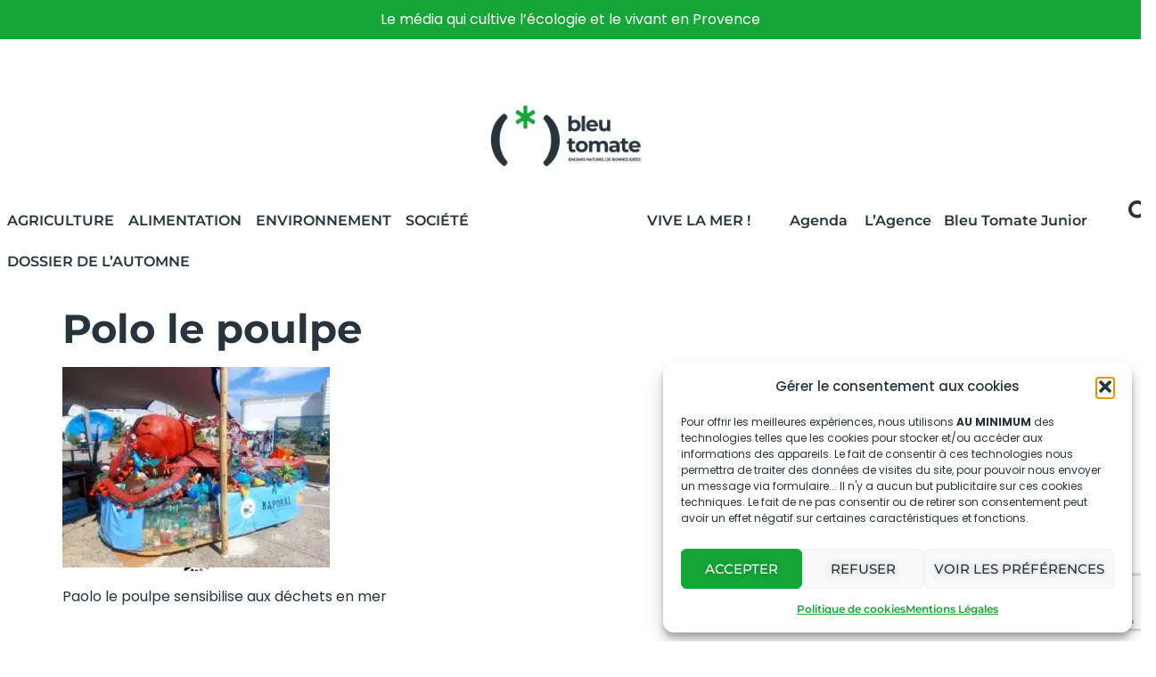

--- FILE ---
content_type: text/html; charset=UTF-8
request_url: https://www.bleu-tomate.fr/paolo-nous-implore-stop-aux-dechets-plastiques/polo-le-poulpe/
body_size: 20699
content:
<!doctype html><html lang="fr-FR" prefix="og: https://ogp.me/ns#"><head><meta charset="UTF-8"><meta name="viewport" content="width=device-width, initial-scale=1"><link rel="profile" href="https://gmpg.org/xfn/11"><style>img:is([sizes="auto" i], [sizes^="auto," i]) { contain-intrinsic-size: 3000px 1500px }</style><title>Polo le poulpe - Bleu Tomate</title><meta name="description" content="Polo le Poulpe au Congrès Mondial de la Nature en septembre dernier à Marseille © S. Penhouat"/><meta name="robots" content="follow, index, max-snippet:-1, max-video-preview:-1, max-image-preview:large"/><link rel="canonical" href="https://www.bleu-tomate.fr/paolo-nous-implore-stop-aux-dechets-plastiques/polo-le-poulpe/" /><meta property="og:locale" content="fr_FR" /><meta property="og:type" content="article" /><meta property="og:title" content="Polo le poulpe - Bleu Tomate" /><meta property="og:description" content="Polo le Poulpe au Congrès Mondial de la Nature en septembre dernier à Marseille © S. Penhouat" /><meta property="og:url" content="https://www.bleu-tomate.fr/paolo-nous-implore-stop-aux-dechets-plastiques/polo-le-poulpe/" /><meta property="og:site_name" content="Bleu Tomate le mag" /><meta property="og:updated_time" content="2022-03-29T08:15:36+02:00" /><meta property="og:image" content="https://www.bleu-tomate.fr/wp-content/uploads/2021/09/Polo-le-poulpe.jpg" /><meta property="og:image:secure_url" content="https://www.bleu-tomate.fr/wp-content/uploads/2021/09/Polo-le-poulpe.jpg" /><meta property="og:image:width" content="640" /><meta property="og:image:height" content="480" /><meta property="og:image:alt" content="Paolo le poulpe" /><meta property="og:image:type" content="image/jpeg" /><meta name="twitter:card" content="summary_large_image" /><meta name="twitter:title" content="Polo le poulpe - Bleu Tomate" /><meta name="twitter:description" content="Polo le Poulpe au Congrès Mondial de la Nature en septembre dernier à Marseille © S. Penhouat" /><meta name="twitter:image" content="https://www.bleu-tomate.fr/wp-content/uploads/2021/09/Polo-le-poulpe.jpg" /> <script type="application/ld+json" class="rank-math-schema">{"@context":"https://schema.org","@graph":[{"@type":"BreadcrumbList","@id":"https://www.bleu-tomate.fr/paolo-nous-implore-stop-aux-dechets-plastiques/polo-le-poulpe/#breadcrumb","itemListElement":[{"@type":"ListItem","position":"1","item":{"@id":"https://www.bleu-tomate.fr","name":"Accueil"}},{"@type":"ListItem","position":"2","item":{"@id":"https://www.bleu-tomate.fr/environnement/","name":"Environnement"}},{"@type":"ListItem","position":"3","item":{"@id":"https://www.bleu-tomate.fr/environnement/biodiversite/","name":"Biodiversit\u00e9"}},{"@type":"ListItem","position":"4","item":{"@id":"https://www.bleu-tomate.fr/paolo-nous-implore-stop-aux-dechets-plastiques/","name":"Polo nous implore : stop aux d\u00e9chets plastiques"}},{"@type":"ListItem","position":"5","item":{"@id":"https://www.bleu-tomate.fr/paolo-nous-implore-stop-aux-dechets-plastiques/polo-le-poulpe/","name":"Polo le poulpe"}}]}]}</script> <link rel='dns-prefetch' href='//www.googletagmanager.com' /><link href='https://sp-ao.shortpixel.ai' rel='preconnect' /><link rel="alternate" type="application/rss+xml" title="Bleu Tomate &raquo; Flux" href="https://www.bleu-tomate.fr/feed/" /><link rel="alternate" type="application/rss+xml" title="Bleu Tomate &raquo; Flux des commentaires" href="https://www.bleu-tomate.fr/comments/feed/" /><link id='omgf-preload-0' rel='preload' href='//www.bleu-tomate.fr/wp-content/uploads/omgf/mec-google-fonts-mod-wztq4/montserrat-normal-latin-ext.woff2?ver=1741689350' as='font' type='font/woff2' crossorigin /><link id='omgf-preload-1' rel='preload' href='//www.bleu-tomate.fr/wp-content/uploads/omgf/mec-google-fonts-mod-wztq4/montserrat-normal-latin.woff2?ver=1741689350' as='font' type='font/woff2' crossorigin /><link id='omgf-preload-2' rel='preload' href='//www.bleu-tomate.fr/wp-content/uploads/omgf/mec-custom-google-font/montserrat-normal-latin-ext-400.woff2?ver=1741689350' as='font' type='font/woff2' crossorigin /><link id='omgf-preload-3' rel='preload' href='//www.bleu-tomate.fr/wp-content/uploads/omgf/mec-custom-google-font/montserrat-normal-latin-400.woff2?ver=1741689350' as='font' type='font/woff2' crossorigin /><link id='omgf-preload-4' rel='preload' href='//www.bleu-tomate.fr/wp-content/uploads/omgf/mec-custom-google-font/poppins-normal-latin-ext-400.woff2?ver=1741689350' as='font' type='font/woff2' crossorigin /><link id='omgf-preload-5' rel='preload' href='//www.bleu-tomate.fr/wp-content/uploads/omgf/mec-custom-google-font/poppins-normal-latin-400.woff2?ver=1741689350' as='font' type='font/woff2' crossorigin /><link id='omgf-preload-6' rel='preload' href='//www.bleu-tomate.fr/wp-content/uploads/omgf/mec-custom-google-font/poppins-normal-latin-ext-700.woff2?ver=1741689350' as='font' type='font/woff2' crossorigin /><link id='omgf-preload-7' rel='preload' href='//www.bleu-tomate.fr/wp-content/uploads/omgf/mec-custom-google-font/poppins-normal-latin-700.woff2?ver=1741689350' as='font' type='font/woff2' crossorigin /><link rel='stylesheet' id='mec-select2-style-css' href='https://www.bleu-tomate.fr/wp-content/plugins/modern-events-calendar/assets/packages/select2/select2.min.css?ver=7.24.0' media='all' /><link rel='stylesheet' id='mec-font-icons-css' href='https://www.bleu-tomate.fr/wp-content/cache/autoptimize/css/autoptimize_single_a6133545808891995d376d84d0886139.css?ver=7.24.0' media='all' /><link rel='stylesheet' id='mec-frontend-style-css' href='https://www.bleu-tomate.fr/wp-content/plugins/modern-events-calendar/assets/css/frontend.min.css?ver=7.24.0' media='all' /><link rel='stylesheet' id='mec-tooltip-style-css' href='https://www.bleu-tomate.fr/wp-content/cache/autoptimize/css/autoptimize_single_b15ef24270546e5fe896d3ea387ea134.css?ver=7.24.0' media='all' /><link rel='stylesheet' id='mec-tooltip-shadow-style-css' href='https://www.bleu-tomate.fr/wp-content/plugins/modern-events-calendar/assets/packages/tooltip/tooltipster-sideTip-shadow.min.css?ver=7.24.0' media='all' /><link rel='stylesheet' id='featherlight-css' href='https://www.bleu-tomate.fr/wp-content/cache/autoptimize/css/autoptimize_single_513382a9289a46f26896cd7c42ae34dc.css?ver=7.24.0' media='all' /><link rel='stylesheet' id='mec-custom-google-font-css' href='https://www.bleu-tomate.fr/wp-content/cache/autoptimize/css/autoptimize_single_f56d744863e65601839552e045c1a2cc.css?ver=1741689350' media='all' /><link rel='stylesheet' id='mec-lity-style-css' href='https://www.bleu-tomate.fr/wp-content/plugins/modern-events-calendar/assets/packages/lity/lity.min.css?ver=7.24.0' media='all' /><link rel='stylesheet' id='mec-general-calendar-style-css' href='https://www.bleu-tomate.fr/wp-content/cache/autoptimize/css/autoptimize_single_9672918567ade9e4391f6391ad3620d8.css?ver=7.24.0' media='all' /><link rel='stylesheet' id='sbi_styles-css' href='https://www.bleu-tomate.fr/wp-content/plugins/instagram-feed/css/sbi-styles.min.css?ver=6.10.0' media='all' /><link rel='stylesheet' id='wp-block-library-css' href='https://www.bleu-tomate.fr/wp-includes/css/dist/block-library/style.min.css?ver=c016de91690bc1f8fb52c8ab5e1a4bf1' media='all' /><style id='global-styles-inline-css'>:root{--wp--preset--aspect-ratio--square: 1;--wp--preset--aspect-ratio--4-3: 4/3;--wp--preset--aspect-ratio--3-4: 3/4;--wp--preset--aspect-ratio--3-2: 3/2;--wp--preset--aspect-ratio--2-3: 2/3;--wp--preset--aspect-ratio--16-9: 16/9;--wp--preset--aspect-ratio--9-16: 9/16;--wp--preset--color--black: #000000;--wp--preset--color--cyan-bluish-gray: #abb8c3;--wp--preset--color--white: #ffffff;--wp--preset--color--pale-pink: #f78da7;--wp--preset--color--vivid-red: #cf2e2e;--wp--preset--color--luminous-vivid-orange: #ff6900;--wp--preset--color--luminous-vivid-amber: #fcb900;--wp--preset--color--light-green-cyan: #7bdcb5;--wp--preset--color--vivid-green-cyan: #00d084;--wp--preset--color--pale-cyan-blue: #8ed1fc;--wp--preset--color--vivid-cyan-blue: #0693e3;--wp--preset--color--vivid-purple: #9b51e0;--wp--preset--gradient--vivid-cyan-blue-to-vivid-purple: linear-gradient(135deg,rgba(6,147,227,1) 0%,rgb(155,81,224) 100%);--wp--preset--gradient--light-green-cyan-to-vivid-green-cyan: linear-gradient(135deg,rgb(122,220,180) 0%,rgb(0,208,130) 100%);--wp--preset--gradient--luminous-vivid-amber-to-luminous-vivid-orange: linear-gradient(135deg,rgba(252,185,0,1) 0%,rgba(255,105,0,1) 100%);--wp--preset--gradient--luminous-vivid-orange-to-vivid-red: linear-gradient(135deg,rgba(255,105,0,1) 0%,rgb(207,46,46) 100%);--wp--preset--gradient--very-light-gray-to-cyan-bluish-gray: linear-gradient(135deg,rgb(238,238,238) 0%,rgb(169,184,195) 100%);--wp--preset--gradient--cool-to-warm-spectrum: linear-gradient(135deg,rgb(74,234,220) 0%,rgb(151,120,209) 20%,rgb(207,42,186) 40%,rgb(238,44,130) 60%,rgb(251,105,98) 80%,rgb(254,248,76) 100%);--wp--preset--gradient--blush-light-purple: linear-gradient(135deg,rgb(255,206,236) 0%,rgb(152,150,240) 100%);--wp--preset--gradient--blush-bordeaux: linear-gradient(135deg,rgb(254,205,165) 0%,rgb(254,45,45) 50%,rgb(107,0,62) 100%);--wp--preset--gradient--luminous-dusk: linear-gradient(135deg,rgb(255,203,112) 0%,rgb(199,81,192) 50%,rgb(65,88,208) 100%);--wp--preset--gradient--pale-ocean: linear-gradient(135deg,rgb(255,245,203) 0%,rgb(182,227,212) 50%,rgb(51,167,181) 100%);--wp--preset--gradient--electric-grass: linear-gradient(135deg,rgb(202,248,128) 0%,rgb(113,206,126) 100%);--wp--preset--gradient--midnight: linear-gradient(135deg,rgb(2,3,129) 0%,rgb(40,116,252) 100%);--wp--preset--font-size--small: 13px;--wp--preset--font-size--medium: 20px;--wp--preset--font-size--large: 36px;--wp--preset--font-size--x-large: 42px;--wp--preset--spacing--20: 0.44rem;--wp--preset--spacing--30: 0.67rem;--wp--preset--spacing--40: 1rem;--wp--preset--spacing--50: 1.5rem;--wp--preset--spacing--60: 2.25rem;--wp--preset--spacing--70: 3.38rem;--wp--preset--spacing--80: 5.06rem;--wp--preset--shadow--natural: 6px 6px 9px rgba(0, 0, 0, 0.2);--wp--preset--shadow--deep: 12px 12px 50px rgba(0, 0, 0, 0.4);--wp--preset--shadow--sharp: 6px 6px 0px rgba(0, 0, 0, 0.2);--wp--preset--shadow--outlined: 6px 6px 0px -3px rgba(255, 255, 255, 1), 6px 6px rgba(0, 0, 0, 1);--wp--preset--shadow--crisp: 6px 6px 0px rgba(0, 0, 0, 1);}:root { --wp--style--global--content-size: 800px;--wp--style--global--wide-size: 1200px; }:where(body) { margin: 0; }.wp-site-blocks > .alignleft { float: left; margin-right: 2em; }.wp-site-blocks > .alignright { float: right; margin-left: 2em; }.wp-site-blocks > .aligncenter { justify-content: center; margin-left: auto; margin-right: auto; }:where(.wp-site-blocks) > * { margin-block-start: 24px; margin-block-end: 0; }:where(.wp-site-blocks) > :first-child { margin-block-start: 0; }:where(.wp-site-blocks) > :last-child { margin-block-end: 0; }:root { --wp--style--block-gap: 24px; }:root :where(.is-layout-flow) > :first-child{margin-block-start: 0;}:root :where(.is-layout-flow) > :last-child{margin-block-end: 0;}:root :where(.is-layout-flow) > *{margin-block-start: 24px;margin-block-end: 0;}:root :where(.is-layout-constrained) > :first-child{margin-block-start: 0;}:root :where(.is-layout-constrained) > :last-child{margin-block-end: 0;}:root :where(.is-layout-constrained) > *{margin-block-start: 24px;margin-block-end: 0;}:root :where(.is-layout-flex){gap: 24px;}:root :where(.is-layout-grid){gap: 24px;}.is-layout-flow > .alignleft{float: left;margin-inline-start: 0;margin-inline-end: 2em;}.is-layout-flow > .alignright{float: right;margin-inline-start: 2em;margin-inline-end: 0;}.is-layout-flow > .aligncenter{margin-left: auto !important;margin-right: auto !important;}.is-layout-constrained > .alignleft{float: left;margin-inline-start: 0;margin-inline-end: 2em;}.is-layout-constrained > .alignright{float: right;margin-inline-start: 2em;margin-inline-end: 0;}.is-layout-constrained > .aligncenter{margin-left: auto !important;margin-right: auto !important;}.is-layout-constrained > :where(:not(.alignleft):not(.alignright):not(.alignfull)){max-width: var(--wp--style--global--content-size);margin-left: auto !important;margin-right: auto !important;}.is-layout-constrained > .alignwide{max-width: var(--wp--style--global--wide-size);}body .is-layout-flex{display: flex;}.is-layout-flex{flex-wrap: wrap;align-items: center;}.is-layout-flex > :is(*, div){margin: 0;}body .is-layout-grid{display: grid;}.is-layout-grid > :is(*, div){margin: 0;}body{padding-top: 0px;padding-right: 0px;padding-bottom: 0px;padding-left: 0px;}a:where(:not(.wp-element-button)){text-decoration: underline;}:root :where(.wp-element-button, .wp-block-button__link){background-color: #32373c;border-width: 0;color: #fff;font-family: inherit;font-size: inherit;line-height: inherit;padding: calc(0.667em + 2px) calc(1.333em + 2px);text-decoration: none;}.has-black-color{color: var(--wp--preset--color--black) !important;}.has-cyan-bluish-gray-color{color: var(--wp--preset--color--cyan-bluish-gray) !important;}.has-white-color{color: var(--wp--preset--color--white) !important;}.has-pale-pink-color{color: var(--wp--preset--color--pale-pink) !important;}.has-vivid-red-color{color: var(--wp--preset--color--vivid-red) !important;}.has-luminous-vivid-orange-color{color: var(--wp--preset--color--luminous-vivid-orange) !important;}.has-luminous-vivid-amber-color{color: var(--wp--preset--color--luminous-vivid-amber) !important;}.has-light-green-cyan-color{color: var(--wp--preset--color--light-green-cyan) !important;}.has-vivid-green-cyan-color{color: var(--wp--preset--color--vivid-green-cyan) !important;}.has-pale-cyan-blue-color{color: var(--wp--preset--color--pale-cyan-blue) !important;}.has-vivid-cyan-blue-color{color: var(--wp--preset--color--vivid-cyan-blue) !important;}.has-vivid-purple-color{color: var(--wp--preset--color--vivid-purple) !important;}.has-black-background-color{background-color: var(--wp--preset--color--black) !important;}.has-cyan-bluish-gray-background-color{background-color: var(--wp--preset--color--cyan-bluish-gray) !important;}.has-white-background-color{background-color: var(--wp--preset--color--white) !important;}.has-pale-pink-background-color{background-color: var(--wp--preset--color--pale-pink) !important;}.has-vivid-red-background-color{background-color: var(--wp--preset--color--vivid-red) !important;}.has-luminous-vivid-orange-background-color{background-color: var(--wp--preset--color--luminous-vivid-orange) !important;}.has-luminous-vivid-amber-background-color{background-color: var(--wp--preset--color--luminous-vivid-amber) !important;}.has-light-green-cyan-background-color{background-color: var(--wp--preset--color--light-green-cyan) !important;}.has-vivid-green-cyan-background-color{background-color: var(--wp--preset--color--vivid-green-cyan) !important;}.has-pale-cyan-blue-background-color{background-color: var(--wp--preset--color--pale-cyan-blue) !important;}.has-vivid-cyan-blue-background-color{background-color: var(--wp--preset--color--vivid-cyan-blue) !important;}.has-vivid-purple-background-color{background-color: var(--wp--preset--color--vivid-purple) !important;}.has-black-border-color{border-color: var(--wp--preset--color--black) !important;}.has-cyan-bluish-gray-border-color{border-color: var(--wp--preset--color--cyan-bluish-gray) !important;}.has-white-border-color{border-color: var(--wp--preset--color--white) !important;}.has-pale-pink-border-color{border-color: var(--wp--preset--color--pale-pink) !important;}.has-vivid-red-border-color{border-color: var(--wp--preset--color--vivid-red) !important;}.has-luminous-vivid-orange-border-color{border-color: var(--wp--preset--color--luminous-vivid-orange) !important;}.has-luminous-vivid-amber-border-color{border-color: var(--wp--preset--color--luminous-vivid-amber) !important;}.has-light-green-cyan-border-color{border-color: var(--wp--preset--color--light-green-cyan) !important;}.has-vivid-green-cyan-border-color{border-color: var(--wp--preset--color--vivid-green-cyan) !important;}.has-pale-cyan-blue-border-color{border-color: var(--wp--preset--color--pale-cyan-blue) !important;}.has-vivid-cyan-blue-border-color{border-color: var(--wp--preset--color--vivid-cyan-blue) !important;}.has-vivid-purple-border-color{border-color: var(--wp--preset--color--vivid-purple) !important;}.has-vivid-cyan-blue-to-vivid-purple-gradient-background{background: var(--wp--preset--gradient--vivid-cyan-blue-to-vivid-purple) !important;}.has-light-green-cyan-to-vivid-green-cyan-gradient-background{background: var(--wp--preset--gradient--light-green-cyan-to-vivid-green-cyan) !important;}.has-luminous-vivid-amber-to-luminous-vivid-orange-gradient-background{background: var(--wp--preset--gradient--luminous-vivid-amber-to-luminous-vivid-orange) !important;}.has-luminous-vivid-orange-to-vivid-red-gradient-background{background: var(--wp--preset--gradient--luminous-vivid-orange-to-vivid-red) !important;}.has-very-light-gray-to-cyan-bluish-gray-gradient-background{background: var(--wp--preset--gradient--very-light-gray-to-cyan-bluish-gray) !important;}.has-cool-to-warm-spectrum-gradient-background{background: var(--wp--preset--gradient--cool-to-warm-spectrum) !important;}.has-blush-light-purple-gradient-background{background: var(--wp--preset--gradient--blush-light-purple) !important;}.has-blush-bordeaux-gradient-background{background: var(--wp--preset--gradient--blush-bordeaux) !important;}.has-luminous-dusk-gradient-background{background: var(--wp--preset--gradient--luminous-dusk) !important;}.has-pale-ocean-gradient-background{background: var(--wp--preset--gradient--pale-ocean) !important;}.has-electric-grass-gradient-background{background: var(--wp--preset--gradient--electric-grass) !important;}.has-midnight-gradient-background{background: var(--wp--preset--gradient--midnight) !important;}.has-small-font-size{font-size: var(--wp--preset--font-size--small) !important;}.has-medium-font-size{font-size: var(--wp--preset--font-size--medium) !important;}.has-large-font-size{font-size: var(--wp--preset--font-size--large) !important;}.has-x-large-font-size{font-size: var(--wp--preset--font-size--x-large) !important;}
:root :where(.wp-block-pullquote){font-size: 1.5em;line-height: 1.6;}</style><link rel='stylesheet' id='contact-form-7-css' href='https://www.bleu-tomate.fr/wp-content/cache/autoptimize/css/autoptimize_single_64ac31699f5326cb3c76122498b76f66.css?ver=6.1.4' media='all' /><link rel='stylesheet' id='cmplz-general-css' href='https://www.bleu-tomate.fr/wp-content/plugins/complianz-gdpr/assets/css/cookieblocker.min.css?ver=1766001900' media='all' /><link rel='stylesheet' id='ivory-search-styles-css' href='https://www.bleu-tomate.fr/wp-content/plugins/add-search-to-menu/public/css/ivory-search.min.css?ver=5.5.11' media='all' /><link rel='stylesheet' id='hello-elementor-css' href='https://www.bleu-tomate.fr/wp-content/cache/autoptimize/css/autoptimize_single_af4b9638d69957103dc5ea259563873e.css?ver=3.4.4' media='all' /><link rel='stylesheet' id='hello-elementor-theme-style-css' href='https://www.bleu-tomate.fr/wp-content/cache/autoptimize/css/autoptimize_single_a480d2bf8c523da1c15b272e519f33f2.css?ver=3.4.4' media='all' /><link rel='stylesheet' id='hello-elementor-header-footer-css' href='https://www.bleu-tomate.fr/wp-content/cache/autoptimize/css/autoptimize_single_86dbb47955bb9db9c74abc72efb0c6f6.css?ver=3.4.4' media='all' /><link rel='stylesheet' id='elementor-frontend-css' href='https://www.bleu-tomate.fr/wp-content/uploads/elementor/css/custom-frontend.min.css?ver=1752565406' media='all' /><link rel='stylesheet' id='elementor-post-12475-css' href='https://www.bleu-tomate.fr/wp-content/cache/autoptimize/css/autoptimize_single_c69e77ce64ef3e849db1a29c61fdcd30.css?ver=1752565406' media='all' /><link rel='stylesheet' id='widget-image-css' href='https://www.bleu-tomate.fr/wp-content/plugins/elementor/assets/css/widget-image.min.css?ver=3.30.2' media='all' /><link rel='stylesheet' id='widget-nav-menu-css' href='https://www.bleu-tomate.fr/wp-content/uploads/elementor/css/custom-pro-widget-nav-menu.min.css?ver=1752565406' media='all' /><link rel='stylesheet' id='widget-heading-css' href='https://www.bleu-tomate.fr/wp-content/plugins/elementor/assets/css/widget-heading.min.css?ver=3.30.2' media='all' /><link rel='stylesheet' id='widget-icon-list-css' href='https://www.bleu-tomate.fr/wp-content/uploads/elementor/css/custom-widget-icon-list.min.css?ver=1752565406' media='all' /><link rel='stylesheet' id='widget-social-icons-css' href='https://www.bleu-tomate.fr/wp-content/plugins/elementor/assets/css/widget-social-icons.min.css?ver=3.30.2' media='all' /><link rel='stylesheet' id='e-apple-webkit-css' href='https://www.bleu-tomate.fr/wp-content/uploads/elementor/css/custom-apple-webkit.min.css?ver=1752565406' media='all' /><link rel='stylesheet' id='widget-divider-css' href='https://www.bleu-tomate.fr/wp-content/plugins/elementor/assets/css/widget-divider.min.css?ver=3.30.2' media='all' /><link rel='stylesheet' id='elementor-icons-css' href='https://www.bleu-tomate.fr/wp-content/plugins/elementor/assets/lib/eicons/css/elementor-icons.min.css?ver=5.43.0' media='all' /><link rel='stylesheet' id='font-awesome-5-all-css' href='https://www.bleu-tomate.fr/wp-content/plugins/elementor/assets/lib/font-awesome/css/all.min.css?ver=3.30.2' media='all' /><link rel='stylesheet' id='font-awesome-4-shim-css' href='https://www.bleu-tomate.fr/wp-content/plugins/elementor/assets/lib/font-awesome/css/v4-shims.min.css?ver=3.30.2' media='all' /><link rel='stylesheet' id='sbistyles-css' href='https://www.bleu-tomate.fr/wp-content/plugins/instagram-feed/css/sbi-styles.min.css?ver=6.10.0' media='all' /><link rel='stylesheet' id='elementor-post-40373-css' href='https://www.bleu-tomate.fr/wp-content/cache/autoptimize/css/autoptimize_single_33f4039aaacaf0a6b4b3dac829725188.css?ver=1763558624' media='all' /><link rel='stylesheet' id='elementor-post-37418-css' href='https://www.bleu-tomate.fr/wp-content/cache/autoptimize/css/autoptimize_single_29feb318ae49603e1ef01797e033427b.css?ver=1767958738' media='all' /><link rel='stylesheet' id='taxopress-frontend-css-css' href='https://www.bleu-tomate.fr/wp-content/cache/autoptimize/css/autoptimize_single_f5b1dbd550eb33809f67f57e29b24605.css?ver=3.37.2' media='all' /><link rel='stylesheet' id='wp_mailjet_form_builder_widget-widget-front-styles-css' href='https://www.bleu-tomate.fr/wp-content/cache/autoptimize/css/autoptimize_single_3d63b3e505bd3b71bbec6ce647ae8980.css?ver=6.1.5' media='all' /><link rel='stylesheet' id='wp-pagenavi-css' href='https://www.bleu-tomate.fr/wp-content/cache/autoptimize/css/autoptimize_single_73d29ecb3ae4eb2b78712fab3a46d32d.css?ver=2.70' media='all' /><link rel='stylesheet' id='jquery-lazyloadxt-spinner-css-css' href='https://www.bleu-tomate.fr/wp-content/cache/autoptimize/css/autoptimize_single_d4a56d3242663a4b372dc090375e8136.css?ver=c016de91690bc1f8fb52c8ab5e1a4bf1' media='all' /><link rel='stylesheet' id='a3a3_lazy_load-css' href='https://www.bleu-tomate.fr/wp-content/uploads/sass/a3_lazy_load.min.css?ver=1748441229' media='all' /><link rel='stylesheet' id='__EPYT__style-css' href='https://www.bleu-tomate.fr/wp-content/plugins/youtube-embed-plus/styles/ytprefs.min.css?ver=14.2.4' media='all' /><style id='__EPYT__style-inline-css'>.epyt-gallery-thumb {
                        width: 33.333%;
                }</style><link rel='stylesheet' id='eael-general-css' href='https://www.bleu-tomate.fr/wp-content/plugins/essential-addons-for-elementor-lite/assets/front-end/css/view/general.min.css?ver=6.2.0' media='all' /><link rel='stylesheet' id='elementor-gf-local-montserrat-css' href='https://www.bleu-tomate.fr/wp-content/cache/autoptimize/css/autoptimize_single_662fc18ebd092c1edeb2aedc3d28961e.css?ver=1741689350' media='all' /><link rel='stylesheet' id='elementor-gf-local-robotoslab-css' href='https://www.bleu-tomate.fr/wp-content/cache/autoptimize/css/autoptimize_single_43c236adadd51ef0f431821146c3bbf3.css?ver=1741689350' media='all' /><link rel='stylesheet' id='elementor-gf-local-roboto-css' href='https://www.bleu-tomate.fr/wp-content/cache/autoptimize/css/autoptimize_single_5ab8e98a5e268d43ac79e21dfbec4f8e.css?ver=1741689350' media='all' /><link rel='stylesheet' id='elementor-gf-local-poppins-css' href='https://www.bleu-tomate.fr/wp-content/cache/autoptimize/css/autoptimize_single_fe9b8b2b9a4d0a7bb3579d6eeda019e3.css?ver=1741689350' media='all' /><link rel='stylesheet' id='elementor-icons-shared-0-css' href='https://www.bleu-tomate.fr/wp-content/plugins/elementor/assets/lib/font-awesome/css/fontawesome.min.css?ver=5.15.3' media='all' /><link rel='stylesheet' id='elementor-icons-fa-solid-css' href='https://www.bleu-tomate.fr/wp-content/plugins/elementor/assets/lib/font-awesome/css/solid.min.css?ver=5.15.3' media='all' /><link rel='stylesheet' id='elementor-icons-fa-brands-css' href='https://www.bleu-tomate.fr/wp-content/plugins/elementor/assets/lib/font-awesome/css/brands.min.css?ver=5.15.3' media='all' /> <script src="https://www.bleu-tomate.fr/wp-includes/js/jquery/jquery.min.js?ver=3.7.1" id="jquery-core-js"></script> <script defer src="https://www.bleu-tomate.fr/wp-includes/js/jquery/jquery-migrate.min.js?ver=3.4.1" id="jquery-migrate-js"></script> <script src="https://www.bleu-tomate.fr/wp-content/plugins/elementor/assets/lib/font-awesome/js/v4-shims.min.js?ver=3.30.2" id="font-awesome-4-shim-js"></script> <script defer src="https://www.bleu-tomate.fr/wp-content/cache/autoptimize/js/autoptimize_single_8fa2b9763d58f6cffcb0218dcc145b02.js?ver=3.37.2" id="taxopress-frontend-js-js"></script> 
 <script defer src="https://www.googletagmanager.com/gtag/js?id=GT-PBGVW3S" id="google_gtagjs-js"></script> <script id="google_gtagjs-js-after">window.dataLayer = window.dataLayer || [];function gtag(){dataLayer.push(arguments);}
gtag("set","linker",{"domains":["www.bleu-tomate.fr"]});
gtag("js", new Date());
gtag("set", "developer_id.dZTNiMT", true);
gtag("config", "GT-PBGVW3S");
 window._googlesitekit = window._googlesitekit || {}; window._googlesitekit.throttledEvents = []; window._googlesitekit.gtagEvent = (name, data) => { var key = JSON.stringify( { name, data } ); if ( !! window._googlesitekit.throttledEvents[ key ] ) { return; } window._googlesitekit.throttledEvents[ key ] = true; setTimeout( () => { delete window._googlesitekit.throttledEvents[ key ]; }, 5 ); gtag( "event", name, { ...data, event_source: "site-kit" } ); };</script> <script id="__ytprefs__-js-extra">var _EPYT_ = {"ajaxurl":"https:\/\/www.bleu-tomate.fr\/wp-admin\/admin-ajax.php","security":"b672d2e522","gallery_scrolloffset":"20","eppathtoscripts":"https:\/\/www.bleu-tomate.fr\/wp-content\/plugins\/youtube-embed-plus\/scripts\/","eppath":"https:\/\/www.bleu-tomate.fr\/wp-content\/plugins\/youtube-embed-plus\/","epresponsiveselector":"[\"iframe.__youtube_prefs__\",\"iframe[src*='youtube.com']\",\"iframe[src*='youtube-nocookie.com']\",\"iframe[data-ep-src*='youtube.com']\",\"iframe[data-ep-src*='youtube-nocookie.com']\",\"iframe[data-ep-gallerysrc*='youtube.com']\"]","epdovol":"1","version":"14.2.4","evselector":"iframe.__youtube_prefs__[src], iframe[src*=\"youtube.com\/embed\/\"], iframe[src*=\"youtube-nocookie.com\/embed\/\"]","ajax_compat":"","maxres_facade":"eager","ytapi_load":"light","pause_others":"","stopMobileBuffer":"1","facade_mode":"","not_live_on_channel":""};</script> <script defer src="https://www.bleu-tomate.fr/wp-content/plugins/youtube-embed-plus/scripts/ytprefs.min.js?ver=14.2.4" id="__ytprefs__-js"></script> <link rel="https://api.w.org/" href="https://www.bleu-tomate.fr/wp-json/" /><link rel="alternate" title="JSON" type="application/json" href="https://www.bleu-tomate.fr/wp-json/wp/v2/media/18744" /><link rel="EditURI" type="application/rsd+xml" title="RSD" href="https://www.bleu-tomate.fr/xmlrpc.php?rsd" /><link rel='shortlink' href='https://www.bleu-tomate.fr/?p=18744' /><link rel="alternate" title="oEmbed (JSON)" type="application/json+oembed" href="https://www.bleu-tomate.fr/wp-json/oembed/1.0/embed?url=https%3A%2F%2Fwww.bleu-tomate.fr%2Fpaolo-nous-implore-stop-aux-dechets-plastiques%2Fpolo-le-poulpe%2F" /><link rel="alternate" title="oEmbed (XML)" type="text/xml+oembed" href="https://www.bleu-tomate.fr/wp-json/oembed/1.0/embed?url=https%3A%2F%2Fwww.bleu-tomate.fr%2Fpaolo-nous-implore-stop-aux-dechets-plastiques%2Fpolo-le-poulpe%2F&#038;format=xml" /><meta name="generator" content="Site Kit by Google 1.170.0" /><style>.cmplz-hidden {
					display: none !important;
				}</style><meta name="description" content="Polo le Poulpe au Congrès Mondial de la Nature en septembre dernier à Marseille © S. Penhouat"><meta name="generator" content="Elementor 3.30.2; features: additional_custom_breakpoints; settings: css_print_method-external, google_font-enabled, font_display-auto"><style>.e-con.e-parent:nth-of-type(n+4):not(.e-lazyloaded):not(.e-no-lazyload),
				.e-con.e-parent:nth-of-type(n+4):not(.e-lazyloaded):not(.e-no-lazyload) * {
					background-image: none !important;
				}
				@media screen and (max-height: 1024px) {
					.e-con.e-parent:nth-of-type(n+3):not(.e-lazyloaded):not(.e-no-lazyload),
					.e-con.e-parent:nth-of-type(n+3):not(.e-lazyloaded):not(.e-no-lazyload) * {
						background-image: none !important;
					}
				}
				@media screen and (max-height: 640px) {
					.e-con.e-parent:nth-of-type(n+2):not(.e-lazyloaded):not(.e-no-lazyload),
					.e-con.e-parent:nth-of-type(n+2):not(.e-lazyloaded):not(.e-no-lazyload) * {
						background-image: none !important;
					}
				}</style><link rel="icon" href="https://sp-ao.shortpixel.ai/client/to_webp,q_glossy,ret_img,w_32,h_32/https://www.bleu-tomate.fr/wp-content/uploads/2020/02/Bleu-Tomate-Favicon-2025-150x150.png" sizes="32x32" /><link rel="icon" href="https://sp-ao.shortpixel.ai/client/to_webp,q_glossy,ret_img,w_192,h_192/https://www.bleu-tomate.fr/wp-content/uploads/2020/02/Bleu-Tomate-Favicon-2025-300x300.png" sizes="192x192" /><link rel="apple-touch-icon" href="https://sp-ao.shortpixel.ai/client/to_webp,q_glossy,ret_img,w_180,h_180/https://www.bleu-tomate.fr/wp-content/uploads/2020/02/Bleu-Tomate-Favicon-2025-300x300.png" /><meta name="msapplication-TileImage" content="https://www.bleu-tomate.fr/wp-content/uploads/2020/02/Bleu-Tomate-Favicon-2025-300x300.png" /><style id="wp-custom-css">.entry-footer,
#comments {
    max-width: 1200px;
    margin: 0 auto;
    padding: 20px;
}

.entry-footer {
    text-align: center;
    font-size: 16px;
    padding-top: 10px;
}

.post-tags,
.tags-links {
    max-width: 1200px;
    margin: 0 auto;
    padding: 20px;
    text-align: center;
    display: block;
}

.single-post img.lazy-loaded,
.single-post .wp-post-image {
    display: block;
    position: relative !important;
    margin: 0 auto 30px auto !important;
    max-width: 100%;
    height: auto;
    object-fit: cover;
    z-index: 1 !important;
}

.elementor-post__avatar img {
    border-radius: 50%;
    width: 70px !important;
    height: 70px !important;
    object-fit: cover;
    display: block;
    background: none !important;
}

/* Cette correction empêchera tout chevauchement ou texte caché */
.single-post .entry-content,
.single-post .elementor-section-wrap,
.single-post .elementor-widget-container {
    clear: both !important;
    overflow: visible !important;
    position: relative !important;
    z-index: 2 !important;
}

.single-post .entry-content p:first-child,
.single-post .elementor-section:first-child {
    margin-top: 0 !important;
    padding-top: 0 !important;
}

/* Masquer l'image mise en avant insérée automatiquement par le thème */
.single-post .wp-post-image {
    display: none !important;
}

html, body {
    overflow-x: hidden;
}

/* Justifier le texte dans les articles */
.single-post .entry-content,
.single-post .entry-content p {
    text-align: justify !important;
}

/* (Optionnel) Justifier aussi les pages */
.entry-content,
.entry-content p {
    text-align: justify !important;
}</style><style type="text/css">#is-ajax-search-result-44343 .is-ajax-term-label,
                #is-ajax-search-details-44343 .is-ajax-term-label,
				#is-ajax-search-result-44343,
                #is-ajax-search-details-44343 {
					color: #27343e !important;
				}
                        			.is-form-id-44343 .is-search-submit:focus,
			.is-form-id-44343 .is-search-submit:hover,
			.is-form-id-44343 .is-search-submit,
            .is-form-id-44343 .is-search-icon {
			color: #ffffff !important;            background-color: #14a737 !important;            			}
                        	.is-form-id-44343 .is-search-submit path {
					fill: #ffffff !important;            	}
            			.is-form-id-44343 .is-search-input::-webkit-input-placeholder {
			    color: #27343e !important;
			}
			.is-form-id-44343 .is-search-input:-moz-placeholder {
			    color: #27343e !important;
			    opacity: 1;
			}
			.is-form-id-44343 .is-search-input::-moz-placeholder {
			    color: #27343e !important;
			    opacity: 1;
			}
			.is-form-id-44343 .is-search-input:-ms-input-placeholder {
			    color: #27343e !important;
			}
                        			.is-form-style-1.is-form-id-44343 .is-search-input:focus,
			.is-form-style-1.is-form-id-44343 .is-search-input:hover,
			.is-form-style-1.is-form-id-44343 .is-search-input,
			.is-form-style-2.is-form-id-44343 .is-search-input:focus,
			.is-form-style-2.is-form-id-44343 .is-search-input:hover,
			.is-form-style-2.is-form-id-44343 .is-search-input,
			.is-form-style-3.is-form-id-44343 .is-search-input:focus,
			.is-form-style-3.is-form-id-44343 .is-search-input:hover,
			.is-form-style-3.is-form-id-44343 .is-search-input,
			.is-form-id-44343 .is-search-input:focus,
			.is-form-id-44343 .is-search-input:hover,
			.is-form-id-44343 .is-search-input {
                                color: #27343e !important;                                                                background-color: #ffffff !important;			}</style><style type="text/css">.is-form-id-44342 .is-search-submit:focus,
			.is-form-id-44342 .is-search-submit:hover,
			.is-form-id-44342 .is-search-submit,
            .is-form-id-44342 .is-search-icon {
			color: #ffffff !important;            background-color: #14a737 !important;            			}
                        	.is-form-id-44342 .is-search-submit path {
					fill: #ffffff !important;            	}
            			.is-form-id-44342 .is-search-input::-webkit-input-placeholder {
			    color: #27343e !important;
			}
			.is-form-id-44342 .is-search-input:-moz-placeholder {
			    color: #27343e !important;
			    opacity: 1;
			}
			.is-form-id-44342 .is-search-input::-moz-placeholder {
			    color: #27343e !important;
			    opacity: 1;
			}
			.is-form-id-44342 .is-search-input:-ms-input-placeholder {
			    color: #27343e !important;
			}
                        			.is-form-style-1.is-form-id-44342 .is-search-input:focus,
			.is-form-style-1.is-form-id-44342 .is-search-input:hover,
			.is-form-style-1.is-form-id-44342 .is-search-input,
			.is-form-style-2.is-form-id-44342 .is-search-input:focus,
			.is-form-style-2.is-form-id-44342 .is-search-input:hover,
			.is-form-style-2.is-form-id-44342 .is-search-input,
			.is-form-style-3.is-form-id-44342 .is-search-input:focus,
			.is-form-style-3.is-form-id-44342 .is-search-input:hover,
			.is-form-style-3.is-form-id-44342 .is-search-input,
			.is-form-id-44342 .is-search-input:focus,
			.is-form-id-44342 .is-search-input:hover,
			.is-form-id-44342 .is-search-input {
                                color: #27343e !important;                                                                			}</style><style type="text/css">.is-form-id-44341 .is-search-submit:focus,
			.is-form-id-44341 .is-search-submit:hover,
			.is-form-id-44341 .is-search-submit,
            .is-form-id-44341 .is-search-icon {
			color: #ffffff !important;                        			}
                        	.is-form-id-44341 .is-search-submit path {
					fill: #ffffff !important;            	}
            			.is-form-style-1.is-form-id-44341 .is-search-input:focus,
			.is-form-style-1.is-form-id-44341 .is-search-input:hover,
			.is-form-style-1.is-form-id-44341 .is-search-input,
			.is-form-style-2.is-form-id-44341 .is-search-input:focus,
			.is-form-style-2.is-form-id-44341 .is-search-input:hover,
			.is-form-style-2.is-form-id-44341 .is-search-input,
			.is-form-style-3.is-form-id-44341 .is-search-input:focus,
			.is-form-style-3.is-form-id-44341 .is-search-input:hover,
			.is-form-style-3.is-form-id-44341 .is-search-input,
			.is-form-id-44341 .is-search-input:focus,
			.is-form-id-44341 .is-search-input:hover,
			.is-form-id-44341 .is-search-input {
                                                                                                background-color: #14a737 !important;			}</style><style>:root,::before,::after{--mec-heading-font-family: 'Montserrat';--mec-paragraph-font-family: 'Poppins';--mec-color-skin: #14a737;--mec-color-skin-rgba-1: rgba(20,167,55,.25);--mec-color-skin-rgba-2: rgba(20,167,55,.5);--mec-color-skin-rgba-3: rgba(20,167,55,.75);--mec-color-skin-rgba-4: rgba(20,167,55,.11);--mec-primary-border-radius: ;--mec-secondary-border-radius: ;--mec-container-normal-width: 1196px;--mec-container-large-width: 1690px;--mec-title-color: #27343e;--mec-title-color-hover: #14a737;--mec-content-color: #27343e;--mec-fes-main-color: #ffffff;--mec-fes-main-color-rgba-1: rgba(255, 255, 255, 0.12);--mec-fes-main-color-rgba-2: rgba(255, 255, 255, 0.23);--mec-fes-main-color-rgba-3: rgba(255, 255, 255, 0.03);--mec-fes-main-color-rgba-4: rgba(255, 255, 255, 0.3);--mec-fes-main-color-rgba-5: rgb(255 255 255 / 7%);--mec-fes-main-color-rgba-6: rgba(255, 255, 255, 0.2);.mec-fes-form #mec_reg_form_field_types .button.red:before, .mec-fes-form #mec_reg_form_field_types .button.red {border-color: #ffd2dd;color: #ea6485;}.mec-fes-form .mec-meta-box-fields h4 label {background: transparent;}</style><style>.mec-events-event-image {
    display: none !important;
}</style></head><body data-cmplz=1 class="attachment wp-singular attachment-template-default single single-attachment postid-18744 attachmentid-18744 attachment-jpeg wp-custom-logo wp-embed-responsive wp-theme-hello-elementor mec-theme-hello-elementor hello-elementor hello-elementor-default elementor-default elementor-kit-12475"> <a class="skip-link screen-reader-text" href="#content">Aller au contenu</a><div data-elementor-type="header" data-elementor-id="40373" class="elementor elementor-40373 elementor-location-header" data-elementor-post-type="elementor_library"><div class="elementor-element elementor-element-28c2dd4 e-con-full e-flex e-con e-parent" data-id="28c2dd4" data-element_type="container" data-settings="{&quot;background_background&quot;:&quot;classic&quot;}"><div class="elementor-element elementor-element-fd2ed00 elementor-widget elementor-widget-text-editor" data-id="fd2ed00" data-element_type="widget" data-widget_type="text-editor.default"><div class="elementor-widget-container"><div id="message-list_1744196983.847989" class="c-virtual_list__item" tabindex="0" role="listitem" aria-setsize="-1" data-qa="virtual-list-item" data-item-key="1744196983.847989"><div class="c-message_kit__background c-message_kit__background--hovered p-message_pane_message__message c-message_kit__message" role="presentation" data-qa="message_container" data-qa-unprocessed="false" data-qa-placeholder="false"><div class="c-message_kit__hover c-message_kit__hover--hovered" role="document" aria-roledescription="message" data-qa-hover="true"><div class="c-message_kit__actions c-message_kit__actions--default"><div class="c-message_kit__gutter"><div class="c-message_kit__gutter__right" role="presentation" data-qa="message_content"><div class="c-message_kit__blocks c-message_kit__blocks--rich_text"><div class="c-message__message_blocks c-message__message_blocks--rich_text" data-qa="message-text"><div class="p-block_kit_renderer" data-qa="block-kit-renderer"><div class="p-block_kit_renderer__block_wrapper p-block_kit_renderer__block_wrapper--first"><div class="p-rich_text_block" dir="auto"><div class="p-rich_text_section">Le média qui cultive l’écologie et le vivant en Provence</div></div></div></div></div></div></div></div></div></div></div></div></div></div></div><div class="elementor-element elementor-element-4b6e2fe elementor-hidden-tablet elementor-hidden-mobile elementor-hidden-tablet_extra elementor-hidden-mobile_extra e-flex e-con-boxed e-con e-parent" data-id="4b6e2fe" data-element_type="container"><div class="e-con-inner"><div class="elementor-element elementor-element-87cd5d7 e-con-full e-flex e-con e-child" data-id="87cd5d7" data-element_type="container"><div class="elementor-element elementor-element-0750a79 elementor-widget__width-initial elementor-widget elementor-widget-theme-site-logo elementor-widget-image" data-id="0750a79" data-element_type="widget" data-widget_type="theme-site-logo.default"><div class="elementor-widget-container"> <a href="https://www.bleu-tomate.fr"> <img decoding="async" src="https://sp-ao.shortpixel.ai/client/to_webp,q_glossy,ret_img/https://www.bleu-tomate.fr/wp-content/uploads/elementor/thumbs/Logos-BT-JPG-scaled-r6gbdu0zi7ojdmfktukzhobt6czf1jy3pvzqzhxoqw.jpg" title="Logos BT JPG" alt="Logos BT JPG" loading="lazy" /> </a></div></div></div></div></div><div class="elementor-element elementor-element-027e125 elementor-hidden-tablet_extra elementor-hidden-tablet elementor-hidden-mobile_extra elementor-hidden-mobile e-flex e-con-boxed e-con e-parent" data-id="027e125" data-element_type="container"><div class="e-con-inner"><div class="elementor-element elementor-element-c8319e0 elementor-nav-menu__align-start elementor-widget__width-initial elementor-widget-widescreen__width-initial elementor-nav-menu--dropdown-tablet elementor-nav-menu__text-align-aside elementor-nav-menu--toggle elementor-nav-menu--burger elementor-widget elementor-widget-nav-menu" data-id="c8319e0" data-element_type="widget" data-settings="{&quot;layout&quot;:&quot;horizontal&quot;,&quot;submenu_icon&quot;:{&quot;value&quot;:&quot;&lt;i class=\&quot;fas fa-caret-down\&quot;&gt;&lt;\/i&gt;&quot;,&quot;library&quot;:&quot;fa-solid&quot;},&quot;toggle&quot;:&quot;burger&quot;}" data-widget_type="nav-menu.default"><div class="elementor-widget-container"><nav aria-label="Menu" class="elementor-nav-menu--main elementor-nav-menu__container elementor-nav-menu--layout-horizontal e--pointer-underline e--animation-fade"><ul id="menu-1-c8319e0" class="elementor-nav-menu"><li class="menu-item menu-item-type-taxonomy menu-item-object-category menu-item-41468"><a href="https://www.bleu-tomate.fr/agriculture/" class="elementor-item">Agriculture</a></li><li class="menu-item menu-item-type-taxonomy menu-item-object-category menu-item-41469"><a href="https://www.bleu-tomate.fr/alimentation/" class="elementor-item">Alimentation</a></li><li class="menu-item menu-item-type-taxonomy menu-item-object-category menu-item-41470"><a href="https://www.bleu-tomate.fr/environnement/" class="elementor-item">Environnement</a></li><li class="menu-item menu-item-type-taxonomy menu-item-object-category menu-item-41472"><a href="https://www.bleu-tomate.fr/societe/" class="elementor-item">Société</a></li><li class="menu-item menu-item-type-taxonomy menu-item-object-dossiers menu-item-51991"><a href="https://www.bleu-tomate.fr/dossiers/projets-alimentaires-territoriaux/" class="elementor-item">Dossier de l&rsquo;automne</a></li></ul></nav><div class="elementor-menu-toggle" role="button" tabindex="0" aria-label="Permuter le menu" aria-expanded="false"> <i aria-hidden="true" role="presentation" class="elementor-menu-toggle__icon--open eicon-menu-bar"></i><i aria-hidden="true" role="presentation" class="elementor-menu-toggle__icon--close eicon-close"></i></div><nav class="elementor-nav-menu--dropdown elementor-nav-menu__container" aria-hidden="true"><ul id="menu-2-c8319e0" class="elementor-nav-menu"><li class="menu-item menu-item-type-taxonomy menu-item-object-category menu-item-41468"><a href="https://www.bleu-tomate.fr/agriculture/" class="elementor-item" tabindex="-1">Agriculture</a></li><li class="menu-item menu-item-type-taxonomy menu-item-object-category menu-item-41469"><a href="https://www.bleu-tomate.fr/alimentation/" class="elementor-item" tabindex="-1">Alimentation</a></li><li class="menu-item menu-item-type-taxonomy menu-item-object-category menu-item-41470"><a href="https://www.bleu-tomate.fr/environnement/" class="elementor-item" tabindex="-1">Environnement</a></li><li class="menu-item menu-item-type-taxonomy menu-item-object-category menu-item-41472"><a href="https://www.bleu-tomate.fr/societe/" class="elementor-item" tabindex="-1">Société</a></li><li class="menu-item menu-item-type-taxonomy menu-item-object-dossiers menu-item-51991"><a href="https://www.bleu-tomate.fr/dossiers/projets-alimentaires-territoriaux/" class="elementor-item" tabindex="-1">Dossier de l&rsquo;automne</a></li></ul></nav></div></div><div class="elementor-element elementor-element-b4381f2 elementor-nav-menu__align-start elementor-widget__width-initial elementor-widget-widescreen__width-initial elementor-nav-menu--dropdown-tablet elementor-nav-menu__text-align-aside elementor-nav-menu--toggle elementor-nav-menu--burger elementor-widget elementor-widget-nav-menu" data-id="b4381f2" data-element_type="widget" data-settings="{&quot;layout&quot;:&quot;horizontal&quot;,&quot;submenu_icon&quot;:{&quot;value&quot;:&quot;&lt;i class=\&quot;fas fa-caret-down\&quot;&gt;&lt;\/i&gt;&quot;,&quot;library&quot;:&quot;fa-solid&quot;},&quot;toggle&quot;:&quot;burger&quot;}" data-widget_type="nav-menu.default"><div class="elementor-widget-container"><nav aria-label="Menu" class="elementor-nav-menu--main elementor-nav-menu__container elementor-nav-menu--layout-horizontal e--pointer-underline e--animation-fade"><ul id="menu-1-b4381f2" class="elementor-nav-menu"><li class="menu-item menu-item-type-post_type menu-item-object-page menu-item-46806"><a href="https://www.bleu-tomate.fr/la-mer-nest-pas-morte-vive-la-mer/" class="elementor-item">Vive la Mer !</a></li></ul></nav><div class="elementor-menu-toggle" role="button" tabindex="0" aria-label="Permuter le menu" aria-expanded="false"> <i aria-hidden="true" role="presentation" class="elementor-menu-toggle__icon--open eicon-menu-bar"></i><i aria-hidden="true" role="presentation" class="elementor-menu-toggle__icon--close eicon-close"></i></div><nav class="elementor-nav-menu--dropdown elementor-nav-menu__container" aria-hidden="true"><ul id="menu-2-b4381f2" class="elementor-nav-menu"><li class="menu-item menu-item-type-post_type menu-item-object-page menu-item-46806"><a href="https://www.bleu-tomate.fr/la-mer-nest-pas-morte-vive-la-mer/" class="elementor-item" tabindex="-1">Vive la Mer !</a></li></ul></nav></div></div><div class="elementor-element elementor-element-539210c elementor-nav-menu__align-start elementor-widget__width-initial elementor-widget-widescreen__width-initial elementor-nav-menu--dropdown-tablet elementor-nav-menu__text-align-aside elementor-nav-menu--toggle elementor-nav-menu--burger elementor-widget elementor-widget-nav-menu" data-id="539210c" data-element_type="widget" data-settings="{&quot;layout&quot;:&quot;horizontal&quot;,&quot;submenu_icon&quot;:{&quot;value&quot;:&quot;&lt;i class=\&quot;fas fa-caret-down\&quot;&gt;&lt;\/i&gt;&quot;,&quot;library&quot;:&quot;fa-solid&quot;},&quot;toggle&quot;:&quot;burger&quot;}" data-widget_type="nav-menu.default"><div class="elementor-widget-container"><nav aria-label="Menu" class="elementor-nav-menu--main elementor-nav-menu__container elementor-nav-menu--layout-horizontal e--pointer-underline e--animation-fade"><ul id="menu-1-539210c" class="elementor-nav-menu"><li class="menu-item menu-item-type-custom menu-item-object-custom menu-item-43979"><a href="https://www.bleu-tomate.fr/agenda/" class="elementor-item">Agenda</a></li></ul></nav><div class="elementor-menu-toggle" role="button" tabindex="0" aria-label="Permuter le menu" aria-expanded="false"> <i aria-hidden="true" role="presentation" class="elementor-menu-toggle__icon--open eicon-menu-bar"></i><i aria-hidden="true" role="presentation" class="elementor-menu-toggle__icon--close eicon-close"></i></div><nav class="elementor-nav-menu--dropdown elementor-nav-menu__container" aria-hidden="true"><ul id="menu-2-539210c" class="elementor-nav-menu"><li class="menu-item menu-item-type-custom menu-item-object-custom menu-item-43979"><a href="https://www.bleu-tomate.fr/agenda/" class="elementor-item" tabindex="-1">Agenda</a></li></ul></nav></div></div><div class="elementor-element elementor-element-f3842c4 elementor-nav-menu__align-start elementor-widget__width-initial elementor-widget-widescreen__width-initial elementor-nav-menu--dropdown-tablet elementor-nav-menu__text-align-aside elementor-nav-menu--toggle elementor-nav-menu--burger elementor-widget elementor-widget-nav-menu" data-id="f3842c4" data-element_type="widget" data-settings="{&quot;layout&quot;:&quot;horizontal&quot;,&quot;submenu_icon&quot;:{&quot;value&quot;:&quot;&lt;i class=\&quot;fas fa-caret-down\&quot;&gt;&lt;\/i&gt;&quot;,&quot;library&quot;:&quot;fa-solid&quot;},&quot;toggle&quot;:&quot;burger&quot;}" data-widget_type="nav-menu.default"><div class="elementor-widget-container"><nav aria-label="Menu" class="elementor-nav-menu--main elementor-nav-menu__container elementor-nav-menu--layout-horizontal e--pointer-underline e--animation-fade"><ul id="menu-1-f3842c4" class="elementor-nav-menu"><li class="menu-item menu-item-type-custom menu-item-object-custom menu-item-41474"><a href="https://www.bleu-tomate.com/" class="elementor-item">L&rsquo;Agence</a></li><li class="menu-item menu-item-type-post_type menu-item-object-page menu-item-46083"><a href="https://www.bleu-tomate.fr/bleu-tomate-junior/" class="elementor-item">Bleu Tomate Junior</a></li></ul></nav><div class="elementor-menu-toggle" role="button" tabindex="0" aria-label="Permuter le menu" aria-expanded="false"> <i aria-hidden="true" role="presentation" class="elementor-menu-toggle__icon--open eicon-menu-bar"></i><i aria-hidden="true" role="presentation" class="elementor-menu-toggle__icon--close eicon-close"></i></div><nav class="elementor-nav-menu--dropdown elementor-nav-menu__container" aria-hidden="true"><ul id="menu-2-f3842c4" class="elementor-nav-menu"><li class="menu-item menu-item-type-custom menu-item-object-custom menu-item-41474"><a href="https://www.bleu-tomate.com/" class="elementor-item" tabindex="-1">L&rsquo;Agence</a></li><li class="menu-item menu-item-type-post_type menu-item-object-page menu-item-46083"><a href="https://www.bleu-tomate.fr/bleu-tomate-junior/" class="elementor-item" tabindex="-1">Bleu Tomate Junior</a></li></ul></nav></div></div><div class="elementor-element elementor-element-f725e23 elementor-widget__width-initial elementor-hidden-mobile elementor-widget-widescreen__width-initial elementor-view-default elementor-widget elementor-widget-icon" data-id="f725e23" data-element_type="widget" data-widget_type="icon.default"><div class="elementor-widget-container"><div class="elementor-icon-wrapper"> <a class="elementor-icon" href="#elementor-action%3Aaction%3Dpopup%3Aopen%26settings%3DeyJpZCI6IjQwMzgxIiwidG9nZ2xlIjpmYWxzZX0%3D"> <i aria-hidden="true" class="fas fa-search"></i> </a></div></div></div></div></div><section class="elementor-section elementor-top-section elementor-element elementor-element-e0b8029 elementor-section-content-middle elementor-hidden-desktop elementor-hidden-tablet elementor-hidden-mobile elementor-section-boxed elementor-section-height-default elementor-section-height-default" data-id="e0b8029" data-element_type="section"><div class="elementor-container elementor-column-gap-default"><div class="elementor-column elementor-col-100 elementor-top-column elementor-element elementor-element-1226b32" data-id="1226b32" data-element_type="column"><div class="elementor-widget-wrap elementor-element-populated"><div class="elementor-element elementor-element-252edb9 elementor-widget__width-initial elementor-hidden-widescreen elementor-view-default elementor-widget elementor-widget-icon" data-id="252edb9" data-element_type="widget" data-widget_type="icon.default"><div class="elementor-widget-container"><div class="elementor-icon-wrapper"> <a class="elementor-icon" href="#elementor-action%3Aaction%3Dpopup%3Aopen%26settings%3DeyJpZCI6IjQwMzgxIiwidG9nZ2xlIjpmYWxzZX0%3D"> <i aria-hidden="true" class="fas fa-search"></i> </a></div></div></div></div></div></div></section><section class="elementor-section elementor-top-section elementor-element elementor-element-6e5e31e elementor-section-content-middle elementor-hidden-desktop elementor-hidden-tablet elementor-hidden-widescreen elementor-hidden-tablet_extra elementor-hidden-mobile_extra elementor-section-boxed elementor-section-height-default elementor-section-height-default" data-id="6e5e31e" data-element_type="section"><div class="elementor-container elementor-column-gap-default"><div class="elementor-column elementor-col-33 elementor-top-column elementor-element elementor-element-5f8cec7" data-id="5f8cec7" data-element_type="column"><div class="elementor-widget-wrap elementor-element-populated"><div class="elementor-element elementor-element-eed8448 elementor-widget__width-initial elementor-widget elementor-widget-theme-site-logo elementor-widget-image" data-id="eed8448" data-element_type="widget" data-widget_type="theme-site-logo.default"><div class="elementor-widget-container"> <a href="https://www.bleu-tomate.fr"> <picture fetchpriority="high" class="attachment-full size-full wp-image-47167"> <source type="image/webp" data-srcset="https://www.bleu-tomate.fr/wp-content/uploads/2020/02/Logos-BT-JPG-scaled.jpg.webp 2100w, https://www.bleu-tomate.fr/wp-content/uploads/2020/02/Logos-BT-JPG-300x300.jpg.webp 300w, https://www.bleu-tomate.fr/wp-content/uploads/2020/02/Logos-BT-JPG-1024x1024.jpg.webp 1024w, https://www.bleu-tomate.fr/wp-content/uploads/2020/02/Logos-BT-JPG-150x150.jpg.webp 150w, https://www.bleu-tomate.fr/wp-content/uploads/2020/02/Logos-BT-JPG-768x768.jpg.webp 768w, https://www.bleu-tomate.fr/wp-content/uploads/2020/02/Logos-BT-JPG-1536x1536.jpg.webp 1536w, https://www.bleu-tomate.fr/wp-content/uploads/2020/02/Logos-BT-JPG-2048x2048.jpg.webp 2048w" sizes="(max-width: 2100px) 100vw, 2100px"/> <img decoding="async" fetchpriority="high" width="2100" height="2100" src="https://sp-ao.shortpixel.ai/client/to_webp,q_glossy,ret_img,w_2100,h_2100/https://www.bleu-tomate.fr/wp-content/uploads/2020/02/Logos-BT-JPG-scaled.jpg" alt="" srcset="https://sp-ao.shortpixel.ai/client/to_webp,q_glossy,ret_img,w_2100/https://www.bleu-tomate.fr/wp-content/uploads/2020/02/Logos-BT-JPG-scaled.jpg 2100w, https://sp-ao.shortpixel.ai/client/to_webp,q_glossy,ret_img,w_300/https://www.bleu-tomate.fr/wp-content/uploads/2020/02/Logos-BT-JPG-300x300.jpg 300w, https://sp-ao.shortpixel.ai/client/to_webp,q_glossy,ret_img,w_1024/https://www.bleu-tomate.fr/wp-content/uploads/2020/02/Logos-BT-JPG-1024x1024.jpg 1024w, https://sp-ao.shortpixel.ai/client/to_webp,q_glossy,ret_img,w_150/https://www.bleu-tomate.fr/wp-content/uploads/2020/02/Logos-BT-JPG-150x150.jpg 150w, https://sp-ao.shortpixel.ai/client/to_webp,q_glossy,ret_img,w_768/https://www.bleu-tomate.fr/wp-content/uploads/2020/02/Logos-BT-JPG-768x768.jpg 768w, https://sp-ao.shortpixel.ai/client/to_webp,q_glossy,ret_img,w_500/https://www.bleu-tomate.fr/wp-content/uploads/2020/02/elementor/thumbs/Logos-BT-JPG-scaled-r6gbdu0zi7ojdmfktukzhobt6czf1jy3pvzqzhxoqw.jpg 500w, https://sp-ao.shortpixel.ai/client/to_webp,q_glossy,ret_img,w_1536/https://www.bleu-tomate.fr/wp-content/uploads/2020/02/Logos-BT-JPG-1536x1536.jpg 1536w, https://sp-ao.shortpixel.ai/client/to_webp,q_glossy,ret_img,w_2048/https://www.bleu-tomate.fr/wp-content/uploads/2020/02/Logos-BT-JPG-2048x2048.jpg 2048w" sizes="(max-width: 2100px) 100vw, 2100px"/> </picture> </a></div></div></div></div><div class="elementor-column elementor-col-33 elementor-top-column elementor-element elementor-element-bd82e12" data-id="bd82e12" data-element_type="column"><div class="elementor-widget-wrap elementor-element-populated"><div class="elementor-element elementor-element-686035a elementor-nav-menu__align-center elementor-nav-menu--stretch elementor-nav-menu--dropdown-tablet_extra elementor-nav-menu__text-align-aside elementor-nav-menu--toggle elementor-nav-menu--burger elementor-widget elementor-widget-nav-menu" data-id="686035a" data-element_type="widget" data-settings="{&quot;full_width&quot;:&quot;stretch&quot;,&quot;layout&quot;:&quot;horizontal&quot;,&quot;submenu_icon&quot;:{&quot;value&quot;:&quot;&lt;i class=\&quot;fas fa-caret-down\&quot;&gt;&lt;\/i&gt;&quot;,&quot;library&quot;:&quot;fa-solid&quot;},&quot;toggle&quot;:&quot;burger&quot;}" data-widget_type="nav-menu.default"><div class="elementor-widget-container"><nav aria-label="Menu" class="elementor-nav-menu--main elementor-nav-menu__container elementor-nav-menu--layout-horizontal e--pointer-underline e--animation-fade"><ul id="menu-1-686035a" class="elementor-nav-menu"><li class="menu-item menu-item-type-taxonomy menu-item-object-category menu-item-41476"><a href="https://www.bleu-tomate.fr/agriculture/" class="elementor-item">Agriculture</a></li><li class="menu-item menu-item-type-taxonomy menu-item-object-category menu-item-41477"><a href="https://www.bleu-tomate.fr/alimentation/" class="elementor-item">Alimentation</a></li><li class="menu-item menu-item-type-taxonomy menu-item-object-category menu-item-41478"><a href="https://www.bleu-tomate.fr/environnement/" class="elementor-item">Environnement</a></li><li class="menu-item menu-item-type-taxonomy menu-item-object-category menu-item-41479"><a href="https://www.bleu-tomate.fr/societe/" class="elementor-item">Société</a></li><li class="menu-item menu-item-type-taxonomy menu-item-object-dossiers menu-item-51997"><a href="https://www.bleu-tomate.fr/dossiers/projets-alimentaires-territoriaux/" class="elementor-item">Dossier de l&rsquo;automne</a></li><li class="menu-item menu-item-type-post_type menu-item-object-page menu-item-46854"><a href="https://www.bleu-tomate.fr/la-mer-nest-pas-morte-vive-la-mer/" class="elementor-item">Vive la mer !</a></li><li class="menu-item menu-item-type-custom menu-item-object-custom menu-item-43769"><a href="https://www.bleu-tomate.fr/agenda/" class="elementor-item">Agenda</a></li><li class="menu-item menu-item-type-custom menu-item-object-custom menu-item-41481"><a href="https://www.bleu-tomate.com/" class="elementor-item">L&rsquo;Agence</a></li><li class="menu-item menu-item-type-post_type menu-item-object-page menu-item-41482"><a href="https://www.bleu-tomate.fr/bleu-tomate-junior/" class="elementor-item">Bleu Tomate Junior</a></li></ul></nav><div class="elementor-menu-toggle" role="button" tabindex="0" aria-label="Permuter le menu" aria-expanded="false"> <i aria-hidden="true" role="presentation" class="elementor-menu-toggle__icon--open eicon-menu-bar"></i><i aria-hidden="true" role="presentation" class="elementor-menu-toggle__icon--close eicon-close"></i></div><nav class="elementor-nav-menu--dropdown elementor-nav-menu__container" aria-hidden="true"><ul id="menu-2-686035a" class="elementor-nav-menu"><li class="menu-item menu-item-type-taxonomy menu-item-object-category menu-item-41476"><a href="https://www.bleu-tomate.fr/agriculture/" class="elementor-item" tabindex="-1">Agriculture</a></li><li class="menu-item menu-item-type-taxonomy menu-item-object-category menu-item-41477"><a href="https://www.bleu-tomate.fr/alimentation/" class="elementor-item" tabindex="-1">Alimentation</a></li><li class="menu-item menu-item-type-taxonomy menu-item-object-category menu-item-41478"><a href="https://www.bleu-tomate.fr/environnement/" class="elementor-item" tabindex="-1">Environnement</a></li><li class="menu-item menu-item-type-taxonomy menu-item-object-category menu-item-41479"><a href="https://www.bleu-tomate.fr/societe/" class="elementor-item" tabindex="-1">Société</a></li><li class="menu-item menu-item-type-taxonomy menu-item-object-dossiers menu-item-51997"><a href="https://www.bleu-tomate.fr/dossiers/projets-alimentaires-territoriaux/" class="elementor-item" tabindex="-1">Dossier de l&rsquo;automne</a></li><li class="menu-item menu-item-type-post_type menu-item-object-page menu-item-46854"><a href="https://www.bleu-tomate.fr/la-mer-nest-pas-morte-vive-la-mer/" class="elementor-item" tabindex="-1">Vive la mer !</a></li><li class="menu-item menu-item-type-custom menu-item-object-custom menu-item-43769"><a href="https://www.bleu-tomate.fr/agenda/" class="elementor-item" tabindex="-1">Agenda</a></li><li class="menu-item menu-item-type-custom menu-item-object-custom menu-item-41481"><a href="https://www.bleu-tomate.com/" class="elementor-item" tabindex="-1">L&rsquo;Agence</a></li><li class="menu-item menu-item-type-post_type menu-item-object-page menu-item-41482"><a href="https://www.bleu-tomate.fr/bleu-tomate-junior/" class="elementor-item" tabindex="-1">Bleu Tomate Junior</a></li></ul></nav></div></div></div></div><div class="elementor-column elementor-col-33 elementor-top-column elementor-element elementor-element-eaba25a" data-id="eaba25a" data-element_type="column"><div class="elementor-widget-wrap elementor-element-populated"><div class="elementor-element elementor-element-d3b077d elementor-view-default elementor-widget elementor-widget-icon" data-id="d3b077d" data-element_type="widget" data-widget_type="icon.default"><div class="elementor-widget-container"><div class="elementor-icon-wrapper"> <a class="elementor-icon" href="#elementor-action%3Aaction%3Dpopup%3Aopen%26settings%3DeyJpZCI6IjQwMzgxIiwidG9nZ2xlIjpmYWxzZX0%3D"> <i aria-hidden="true" class="fas fa-search"></i> </a></div></div></div></div></div></div></section><section class="elementor-section elementor-top-section elementor-element elementor-element-f9aa4f7 elementor-section-content-middle elementor-hidden-desktop elementor-hidden-mobile elementor-hidden-widescreen elementor-section-boxed elementor-section-height-default elementor-section-height-default" data-id="f9aa4f7" data-element_type="section"><div class="elementor-container elementor-column-gap-default"><div class="elementor-column elementor-col-33 elementor-top-column elementor-element elementor-element-56d431d" data-id="56d431d" data-element_type="column"><div class="elementor-widget-wrap elementor-element-populated"><div class="elementor-element elementor-element-fd2a40a elementor-widget__width-initial elementor-widget elementor-widget-theme-site-logo elementor-widget-image" data-id="fd2a40a" data-element_type="widget" data-widget_type="theme-site-logo.default"><div class="elementor-widget-container"> <a href="https://www.bleu-tomate.fr"> <picture fetchpriority="high" class="attachment-full size-full wp-image-47167"> <source type="image/webp" data-srcset="https://www.bleu-tomate.fr/wp-content/uploads/2020/02/Logos-BT-JPG-scaled.jpg.webp 2100w, https://www.bleu-tomate.fr/wp-content/uploads/2020/02/Logos-BT-JPG-300x300.jpg.webp 300w, https://www.bleu-tomate.fr/wp-content/uploads/2020/02/Logos-BT-JPG-1024x1024.jpg.webp 1024w, https://www.bleu-tomate.fr/wp-content/uploads/2020/02/Logos-BT-JPG-150x150.jpg.webp 150w, https://www.bleu-tomate.fr/wp-content/uploads/2020/02/Logos-BT-JPG-768x768.jpg.webp 768w, https://www.bleu-tomate.fr/wp-content/uploads/2020/02/Logos-BT-JPG-1536x1536.jpg.webp 1536w, https://www.bleu-tomate.fr/wp-content/uploads/2020/02/Logos-BT-JPG-2048x2048.jpg.webp 2048w" sizes="(max-width: 2100px) 100vw, 2100px"/> <img decoding="async" fetchpriority="high" width="2100" height="2100" src="https://sp-ao.shortpixel.ai/client/to_webp,q_glossy,ret_img,w_2100,h_2100/https://www.bleu-tomate.fr/wp-content/uploads/2020/02/Logos-BT-JPG-scaled.jpg" alt="" srcset="https://sp-ao.shortpixel.ai/client/to_webp,q_glossy,ret_img,w_2100/https://www.bleu-tomate.fr/wp-content/uploads/2020/02/Logos-BT-JPG-scaled.jpg 2100w, https://sp-ao.shortpixel.ai/client/to_webp,q_glossy,ret_img,w_300/https://www.bleu-tomate.fr/wp-content/uploads/2020/02/Logos-BT-JPG-300x300.jpg 300w, https://sp-ao.shortpixel.ai/client/to_webp,q_glossy,ret_img,w_1024/https://www.bleu-tomate.fr/wp-content/uploads/2020/02/Logos-BT-JPG-1024x1024.jpg 1024w, https://sp-ao.shortpixel.ai/client/to_webp,q_glossy,ret_img,w_150/https://www.bleu-tomate.fr/wp-content/uploads/2020/02/Logos-BT-JPG-150x150.jpg 150w, https://sp-ao.shortpixel.ai/client/to_webp,q_glossy,ret_img,w_768/https://www.bleu-tomate.fr/wp-content/uploads/2020/02/Logos-BT-JPG-768x768.jpg 768w, https://sp-ao.shortpixel.ai/client/to_webp,q_glossy,ret_img,w_500/https://www.bleu-tomate.fr/wp-content/uploads/2020/02/elementor/thumbs/Logos-BT-JPG-scaled-r6gbdu0zi7ojdmfktukzhobt6czf1jy3pvzqzhxoqw.jpg 500w, https://sp-ao.shortpixel.ai/client/to_webp,q_glossy,ret_img,w_1536/https://www.bleu-tomate.fr/wp-content/uploads/2020/02/Logos-BT-JPG-1536x1536.jpg 1536w, https://sp-ao.shortpixel.ai/client/to_webp,q_glossy,ret_img,w_2048/https://www.bleu-tomate.fr/wp-content/uploads/2020/02/Logos-BT-JPG-2048x2048.jpg 2048w" sizes="(max-width: 2100px) 100vw, 2100px"/> </picture> </a></div></div></div></div><div class="elementor-column elementor-col-33 elementor-top-column elementor-element elementor-element-5f6659a" data-id="5f6659a" data-element_type="column"><div class="elementor-widget-wrap elementor-element-populated"><div class="elementor-element elementor-element-2242f61 elementor-nav-menu__align-center elementor-nav-menu--dropdown-tablet elementor-nav-menu__text-align-aside elementor-nav-menu--toggle elementor-nav-menu--burger elementor-widget elementor-widget-nav-menu" data-id="2242f61" data-element_type="widget" data-settings="{&quot;layout&quot;:&quot;horizontal&quot;,&quot;submenu_icon&quot;:{&quot;value&quot;:&quot;&lt;i class=\&quot;fas fa-caret-down\&quot;&gt;&lt;\/i&gt;&quot;,&quot;library&quot;:&quot;fa-solid&quot;},&quot;toggle&quot;:&quot;burger&quot;}" data-widget_type="nav-menu.default"><div class="elementor-widget-container"><nav aria-label="Menu" class="elementor-nav-menu--main elementor-nav-menu__container elementor-nav-menu--layout-horizontal e--pointer-underline e--animation-fade"><ul id="menu-1-2242f61" class="elementor-nav-menu"><li class="menu-item menu-item-type-taxonomy menu-item-object-category menu-item-41476"><a href="https://www.bleu-tomate.fr/agriculture/" class="elementor-item">Agriculture</a></li><li class="menu-item menu-item-type-taxonomy menu-item-object-category menu-item-41477"><a href="https://www.bleu-tomate.fr/alimentation/" class="elementor-item">Alimentation</a></li><li class="menu-item menu-item-type-taxonomy menu-item-object-category menu-item-41478"><a href="https://www.bleu-tomate.fr/environnement/" class="elementor-item">Environnement</a></li><li class="menu-item menu-item-type-taxonomy menu-item-object-category menu-item-41479"><a href="https://www.bleu-tomate.fr/societe/" class="elementor-item">Société</a></li><li class="menu-item menu-item-type-taxonomy menu-item-object-dossiers menu-item-51997"><a href="https://www.bleu-tomate.fr/dossiers/projets-alimentaires-territoriaux/" class="elementor-item">Dossier de l&rsquo;automne</a></li><li class="menu-item menu-item-type-post_type menu-item-object-page menu-item-46854"><a href="https://www.bleu-tomate.fr/la-mer-nest-pas-morte-vive-la-mer/" class="elementor-item">Vive la mer !</a></li><li class="menu-item menu-item-type-custom menu-item-object-custom menu-item-43769"><a href="https://www.bleu-tomate.fr/agenda/" class="elementor-item">Agenda</a></li><li class="menu-item menu-item-type-custom menu-item-object-custom menu-item-41481"><a href="https://www.bleu-tomate.com/" class="elementor-item">L&rsquo;Agence</a></li><li class="menu-item menu-item-type-post_type menu-item-object-page menu-item-41482"><a href="https://www.bleu-tomate.fr/bleu-tomate-junior/" class="elementor-item">Bleu Tomate Junior</a></li></ul></nav><div class="elementor-menu-toggle" role="button" tabindex="0" aria-label="Permuter le menu" aria-expanded="false"> <i aria-hidden="true" role="presentation" class="elementor-menu-toggle__icon--open eicon-menu-bar"></i><i aria-hidden="true" role="presentation" class="elementor-menu-toggle__icon--close eicon-close"></i></div><nav class="elementor-nav-menu--dropdown elementor-nav-menu__container" aria-hidden="true"><ul id="menu-2-2242f61" class="elementor-nav-menu"><li class="menu-item menu-item-type-taxonomy menu-item-object-category menu-item-41476"><a href="https://www.bleu-tomate.fr/agriculture/" class="elementor-item" tabindex="-1">Agriculture</a></li><li class="menu-item menu-item-type-taxonomy menu-item-object-category menu-item-41477"><a href="https://www.bleu-tomate.fr/alimentation/" class="elementor-item" tabindex="-1">Alimentation</a></li><li class="menu-item menu-item-type-taxonomy menu-item-object-category menu-item-41478"><a href="https://www.bleu-tomate.fr/environnement/" class="elementor-item" tabindex="-1">Environnement</a></li><li class="menu-item menu-item-type-taxonomy menu-item-object-category menu-item-41479"><a href="https://www.bleu-tomate.fr/societe/" class="elementor-item" tabindex="-1">Société</a></li><li class="menu-item menu-item-type-taxonomy menu-item-object-dossiers menu-item-51997"><a href="https://www.bleu-tomate.fr/dossiers/projets-alimentaires-territoriaux/" class="elementor-item" tabindex="-1">Dossier de l&rsquo;automne</a></li><li class="menu-item menu-item-type-post_type menu-item-object-page menu-item-46854"><a href="https://www.bleu-tomate.fr/la-mer-nest-pas-morte-vive-la-mer/" class="elementor-item" tabindex="-1">Vive la mer !</a></li><li class="menu-item menu-item-type-custom menu-item-object-custom menu-item-43769"><a href="https://www.bleu-tomate.fr/agenda/" class="elementor-item" tabindex="-1">Agenda</a></li><li class="menu-item menu-item-type-custom menu-item-object-custom menu-item-41481"><a href="https://www.bleu-tomate.com/" class="elementor-item" tabindex="-1">L&rsquo;Agence</a></li><li class="menu-item menu-item-type-post_type menu-item-object-page menu-item-41482"><a href="https://www.bleu-tomate.fr/bleu-tomate-junior/" class="elementor-item" tabindex="-1">Bleu Tomate Junior</a></li></ul></nav></div></div></div></div><div class="elementor-column elementor-col-33 elementor-top-column elementor-element elementor-element-bfa4d5a" data-id="bfa4d5a" data-element_type="column"><div class="elementor-widget-wrap elementor-element-populated"><div class="elementor-element elementor-element-d28ea67 elementor-widget-tablet__width-initial elementor-view-default elementor-widget elementor-widget-icon" data-id="d28ea67" data-element_type="widget" data-widget_type="icon.default"><div class="elementor-widget-container"><div class="elementor-icon-wrapper"> <a class="elementor-icon" href="#elementor-action%3Aaction%3Dpopup%3Aopen%26settings%3DeyJpZCI6IjQwMzgxIiwidG9nZ2xlIjpmYWxzZX0%3D"> <i aria-hidden="true" class="fas fa-search"></i> </a></div></div></div></div></div></div></section></div><main id="content" class="site-main post-18744 attachment type-attachment status-inherit hentry"><div class="page-header"><h1 class="entry-title">Polo le poulpe</h1></div><div class="page-content"><p class="attachment"><a href='https://www.bleu-tomate.fr/wp-content/uploads/2021/09/Polo-le-poulpe.jpg'><picture decoding="async" data-lazy-type="image" class="lazy lazy-hidden attachment-medium size-medium" title="Polo le poulpe Bleu Tomate"> <source type="image/webp" data-srcset="https://www.bleu-tomate.fr/wp-content/uploads/2021/09/Polo-le-poulpe-300x225.jpg.webp 300w, https://www.bleu-tomate.fr/wp-content/uploads/2021/09/Polo-le-poulpe.jpg.webp 640w" srcset="//www.bleu-tomate.fr/wp-content/plugins/a3-lazy-load/assets/images/lazy_placeholder.gif" sizes="(max-width: 300px) 100vw, 300px"/> <img decoding="async" width="300" height="225" src="https://sp-ao.shortpixel.ai/client/to_webp,q_glossy,ret_img,w_300,h_225/https://www.bleu-tomate.fr/wp-content/plugins/a3-lazy-load/assets/images/lazy_placeholder.gif" data-lazy-type="image" data-src="https://sp-ao.shortpixel.ai/client/to_webp,q_glossy,ret_img,w_300,h_225/https://www.bleu-tomate.fr/wp-content/uploads/2021/09/Polo-le-poulpe-300x225.jpg" alt="Paolo le poulpe" srcset="" data-srcset="https://sp-ao.shortpixel.ai/client/to_webp,q_glossy,ret_img,w_300/https://www.bleu-tomate.fr/wp-content/uploads/2021/09/Polo-le-poulpe-300x225.jpg 300w, https://sp-ao.shortpixel.ai/client/to_webp,q_glossy,ret_img,w_640/https://www.bleu-tomate.fr/wp-content/uploads/2021/09/Polo-le-poulpe.jpg 640w" sizes="(max-width: 300px) 100vw, 300px"/> </picture> <noscript><picture decoding="async" class="attachment-medium size-medium" title="Polo le poulpe Bleu Tomate"> <source type="image/webp" srcset="https://www.bleu-tomate.fr/wp-content/uploads/2021/09/Polo-le-poulpe-300x225.jpg.webp 300w, https://www.bleu-tomate.fr/wp-content/uploads/2021/09/Polo-le-poulpe.jpg.webp 640w" sizes="(max-width: 300px) 100vw, 300px"/> <img decoding="async" width="300" height="225" src="https://www.bleu-tomate.fr/wp-content/uploads/2021/09/Polo-le-poulpe-300x225.jpg" alt="Paolo le poulpe" srcset="https://www.bleu-tomate.fr/wp-content/uploads/2021/09/Polo-le-poulpe-300x225.jpg 300w, https://www.bleu-tomate.fr/wp-content/uploads/2021/09/Polo-le-poulpe.jpg 640w" sizes="(max-width: 300px) 100vw, 300px"/> </picture> </noscript></a></p><p>Paolo le poulpe sensibilise aux déchets en mer</p></div></main><div data-elementor-type="footer" data-elementor-id="37418" class="elementor elementor-37418 elementor-location-footer" data-elementor-post-type="elementor_library"><section class="elementor-section elementor-top-section elementor-element elementor-element-fc8ab25 elementor-section-boxed elementor-section-height-default elementor-section-height-default" data-id="fc8ab25" data-element_type="section"><div class="elementor-container elementor-column-gap-extended"><div class="elementor-column elementor-col-20 elementor-top-column elementor-element elementor-element-86dd4ea" data-id="86dd4ea" data-element_type="column"><div class="elementor-widget-wrap elementor-element-populated"><div class="elementor-element elementor-element-84ee909 elementor-widget elementor-widget-theme-site-logo elementor-widget-image" data-id="84ee909" data-element_type="widget" data-widget_type="theme-site-logo.default"><div class="elementor-widget-container"> <a href="https://www.bleu-tomate.fr"> <noscript><img decoding="async" src="https://sp-ao.shortpixel.ai/client/to_webp,q_glossy,ret_img/https://www.bleu-tomate.fr/wp-content/uploads/elementor/thumbs/Logos-BT-JPG-scaled-r6gbdu0vunao30m391b0mbypohwbsebrh0qeibz1m0.jpg" title="Logos BT JPG" alt="Logos BT JPG" loading="lazy" /></noscript><img decoding="async" class="lazyload" src='data:image/svg+xml,%3Csvg%20xmlns=%22http://www.w3.org/2000/svg%22%20viewBox=%220%200%20210%20140%22%3E%3C/svg%3E' data-src="https://sp-ao.shortpixel.ai/client/to_webp,q_glossy,ret_img/https://www.bleu-tomate.fr/wp-content/uploads/elementor/thumbs/Logos-BT-JPG-scaled-r6gbdu0vunao30m391b0mbypohwbsebrh0qeibz1m0.jpg" title="Logos BT JPG" alt="Logos BT JPG" loading="lazy" /> </a></div></div><div class="elementor-element elementor-element-4352d51 elementor-widget elementor-widget-text-editor" data-id="4352d51" data-element_type="widget" data-widget_type="text-editor.default"><div class="elementor-widget-container"><p style="text-align: justify;">Bleu Tomate, le magazine engagé pour la transition écologique en Provence et en Méditerranée. </p><p><a href="https://www.bleu-tomate.fr/a-propos-de-bleu-tomate/" target="_blank" rel="noopener">À propos</a></p></div></div></div></div><div class="elementor-column elementor-col-20 elementor-top-column elementor-element elementor-element-b139a2b" data-id="b139a2b" data-element_type="column"><div class="elementor-widget-wrap elementor-element-populated"><div class="elementor-element elementor-element-8b17ed2 elementor-widget elementor-widget-heading" data-id="8b17ed2" data-element_type="widget" data-widget_type="heading.default"><div class="elementor-widget-container"><h5 class="elementor-heading-title elementor-size-default">Accès rapide</h5></div></div><div class="elementor-element elementor-element-36ddccf elementor-nav-menu--dropdown-tablet elementor-nav-menu__text-align-aside elementor-nav-menu--toggle elementor-nav-menu--burger elementor-widget elementor-widget-nav-menu" data-id="36ddccf" data-element_type="widget" data-settings="{&quot;layout&quot;:&quot;vertical&quot;,&quot;submenu_icon&quot;:{&quot;value&quot;:&quot;&lt;i class=\&quot;fas fa-caret-down\&quot;&gt;&lt;\/i&gt;&quot;,&quot;library&quot;:&quot;fa-solid&quot;},&quot;toggle&quot;:&quot;burger&quot;}" data-widget_type="nav-menu.default"><div class="elementor-widget-container"><nav aria-label="Menu" class="elementor-nav-menu--main elementor-nav-menu__container elementor-nav-menu--layout-vertical e--pointer-underline e--animation-fade"><ul id="menu-1-36ddccf" class="elementor-nav-menu sm-vertical"><li class="menu-item menu-item-type-taxonomy menu-item-object-category menu-item-41476"><a href="https://www.bleu-tomate.fr/agriculture/" class="elementor-item">Agriculture</a></li><li class="menu-item menu-item-type-taxonomy menu-item-object-category menu-item-41477"><a href="https://www.bleu-tomate.fr/alimentation/" class="elementor-item">Alimentation</a></li><li class="menu-item menu-item-type-taxonomy menu-item-object-category menu-item-41478"><a href="https://www.bleu-tomate.fr/environnement/" class="elementor-item">Environnement</a></li><li class="menu-item menu-item-type-taxonomy menu-item-object-category menu-item-41479"><a href="https://www.bleu-tomate.fr/societe/" class="elementor-item">Société</a></li><li class="menu-item menu-item-type-taxonomy menu-item-object-dossiers menu-item-51997"><a href="https://www.bleu-tomate.fr/dossiers/projets-alimentaires-territoriaux/" class="elementor-item">Dossier de l&rsquo;automne</a></li><li class="menu-item menu-item-type-post_type menu-item-object-page menu-item-46854"><a href="https://www.bleu-tomate.fr/la-mer-nest-pas-morte-vive-la-mer/" class="elementor-item">Vive la mer !</a></li><li class="menu-item menu-item-type-custom menu-item-object-custom menu-item-43769"><a href="https://www.bleu-tomate.fr/agenda/" class="elementor-item">Agenda</a></li><li class="menu-item menu-item-type-custom menu-item-object-custom menu-item-41481"><a href="https://www.bleu-tomate.com/" class="elementor-item">L&rsquo;Agence</a></li><li class="menu-item menu-item-type-post_type menu-item-object-page menu-item-41482"><a href="https://www.bleu-tomate.fr/bleu-tomate-junior/" class="elementor-item">Bleu Tomate Junior</a></li></ul></nav><div class="elementor-menu-toggle" role="button" tabindex="0" aria-label="Permuter le menu" aria-expanded="false"> <i aria-hidden="true" role="presentation" class="elementor-menu-toggle__icon--open eicon-menu-bar"></i><i aria-hidden="true" role="presentation" class="elementor-menu-toggle__icon--close eicon-close"></i></div><nav class="elementor-nav-menu--dropdown elementor-nav-menu__container" aria-hidden="true"><ul id="menu-2-36ddccf" class="elementor-nav-menu sm-vertical"><li class="menu-item menu-item-type-taxonomy menu-item-object-category menu-item-41476"><a href="https://www.bleu-tomate.fr/agriculture/" class="elementor-item" tabindex="-1">Agriculture</a></li><li class="menu-item menu-item-type-taxonomy menu-item-object-category menu-item-41477"><a href="https://www.bleu-tomate.fr/alimentation/" class="elementor-item" tabindex="-1">Alimentation</a></li><li class="menu-item menu-item-type-taxonomy menu-item-object-category menu-item-41478"><a href="https://www.bleu-tomate.fr/environnement/" class="elementor-item" tabindex="-1">Environnement</a></li><li class="menu-item menu-item-type-taxonomy menu-item-object-category menu-item-41479"><a href="https://www.bleu-tomate.fr/societe/" class="elementor-item" tabindex="-1">Société</a></li><li class="menu-item menu-item-type-taxonomy menu-item-object-dossiers menu-item-51997"><a href="https://www.bleu-tomate.fr/dossiers/projets-alimentaires-territoriaux/" class="elementor-item" tabindex="-1">Dossier de l&rsquo;automne</a></li><li class="menu-item menu-item-type-post_type menu-item-object-page menu-item-46854"><a href="https://www.bleu-tomate.fr/la-mer-nest-pas-morte-vive-la-mer/" class="elementor-item" tabindex="-1">Vive la mer !</a></li><li class="menu-item menu-item-type-custom menu-item-object-custom menu-item-43769"><a href="https://www.bleu-tomate.fr/agenda/" class="elementor-item" tabindex="-1">Agenda</a></li><li class="menu-item menu-item-type-custom menu-item-object-custom menu-item-41481"><a href="https://www.bleu-tomate.com/" class="elementor-item" tabindex="-1">L&rsquo;Agence</a></li><li class="menu-item menu-item-type-post_type menu-item-object-page menu-item-41482"><a href="https://www.bleu-tomate.fr/bleu-tomate-junior/" class="elementor-item" tabindex="-1">Bleu Tomate Junior</a></li></ul></nav></div></div></div></div><div class="elementor-column elementor-col-20 elementor-top-column elementor-element elementor-element-6299730" data-id="6299730" data-element_type="column"><div class="elementor-widget-wrap elementor-element-populated"><div class="elementor-element elementor-element-d3e4cdf elementor-widget elementor-widget-heading" data-id="d3e4cdf" data-element_type="widget" data-widget_type="heading.default"><div class="elementor-widget-container"><h5 class="elementor-heading-title elementor-size-default">Nous contacter</h5></div></div><div class="elementor-element elementor-element-64a361f elementor-tablet-align-center elementor-icon-list--layout-traditional elementor-list-item-link-full_width elementor-widget elementor-widget-icon-list" data-id="64a361f" data-element_type="widget" data-widget_type="icon-list.default"><div class="elementor-widget-container"><ul class="elementor-icon-list-items"><li class="elementor-icon-list-item"> <a href="tel:+33488087528"> <span class="elementor-icon-list-icon"> <i aria-hidden="true" class="fas fa-phone"></i> </span> <span class="elementor-icon-list-text">04.88.08.75.28</span> </a></li><li class="elementor-icon-list-item"> <a href="http://contactBT@bleu-tomate.fr"> <span class="elementor-icon-list-icon"> <i aria-hidden="true" class="fas fa-mail-bulk"></i> </span> <span class="elementor-icon-list-text">contactBT@bleu-tomate.fr</span> </a></li></ul></div></div></div></div><div class="elementor-column elementor-col-20 elementor-top-column elementor-element elementor-element-554ebe6" data-id="554ebe6" data-element_type="column"><div class="elementor-widget-wrap elementor-element-populated"><div class="elementor-element elementor-element-185c6fb elementor-widget elementor-widget-heading" data-id="185c6fb" data-element_type="widget" data-widget_type="heading.default"><div class="elementor-widget-container"><h5 class="elementor-heading-title elementor-size-default">Kit média</h5></div></div><div class="elementor-element elementor-element-1281540 elementor-widget elementor-widget-text-editor" data-id="1281540" data-element_type="widget" data-widget_type="text-editor.default"><div class="elementor-widget-container"><p style="text-align: center;"><a href="https://www.bleu-tomate.fr/wp-content/uploads/2025/12/Kit-Media-Bleu-Tomate-2026.pdf" target="_blank" rel="noopener">    Kit média Bleu Tomate</a></p></div></div></div></div><div class="elementor-column elementor-col-20 elementor-top-column elementor-element elementor-element-9a51ebd" data-id="9a51ebd" data-element_type="column"><div class="elementor-widget-wrap elementor-element-populated"><div class="elementor-element elementor-element-0e911fe elementor-widget elementor-widget-heading" data-id="0e911fe" data-element_type="widget" data-widget_type="heading.default"><div class="elementor-widget-container"><h5 class="elementor-heading-title elementor-size-default">Nous suivre</h5></div></div><div class="elementor-element elementor-element-7717741 elementor-shape-rounded elementor-grid-0 e-grid-align-center elementor-widget elementor-widget-social-icons" data-id="7717741" data-element_type="widget" data-widget_type="social-icons.default"><div class="elementor-widget-container"><div class="elementor-social-icons-wrapper elementor-grid" role="list"> <span class="elementor-grid-item" role="listitem"> <a class="elementor-icon elementor-social-icon elementor-social-icon-youtube elementor-repeater-item-32149c7" href="https://www.youtube.com/@BleuTomate" target="_blank"> <span class="elementor-screen-only">Youtube</span> <i class="fab fa-youtube"></i> </a> </span> <span class="elementor-grid-item" role="listitem"> <a class="elementor-icon elementor-social-icon elementor-social-icon-facebook-f elementor-repeater-item-7fb58b2" href="https://www.facebook.com/bleutomate/" target="_blank"> <span class="elementor-screen-only">Facebook-f</span> <i class="fab fa-facebook-f"></i> </a> </span> <span class="elementor-grid-item" role="listitem"> <a class="elementor-icon elementor-social-icon elementor-social-icon-linkedin elementor-repeater-item-43d37a7" href="https://www.linkedin.com/company/bleutomate/?originalSubdomain=fr" target="_blank"> <span class="elementor-screen-only">Linkedin</span> <i class="fab fa-linkedin"></i> </a> </span> <span class="elementor-grid-item" role="listitem"> <a class="elementor-icon elementor-social-icon elementor-social-icon-instagram elementor-repeater-item-1239e40" href="https://www.instagram.com/bleu_tomate_/" target="_blank"> <span class="elementor-screen-only">Instagram</span> <i class="fab fa-instagram"></i> </a> </span></div></div></div></div></div></div></section><section class="elementor-section elementor-top-section elementor-element elementor-element-68ac20d elementor-section-boxed elementor-section-height-default elementor-section-height-default" data-id="68ac20d" data-element_type="section"><div class="elementor-container elementor-column-gap-default"><div class="elementor-column elementor-col-100 elementor-top-column elementor-element elementor-element-d5213d9" data-id="d5213d9" data-element_type="column"><div class="elementor-widget-wrap elementor-element-populated"><div class="elementor-element elementor-element-78a7558 elementor-widget-divider--view-line elementor-widget elementor-widget-divider" data-id="78a7558" data-element_type="widget" data-widget_type="divider.default"><div class="elementor-widget-container"><div class="elementor-divider"> <span class="elementor-divider-separator"> </span></div></div></div></div></div></div></section><div class="elementor-element elementor-element-7ca26f1 e-con-full e-flex e-con e-parent" data-id="7ca26f1" data-element_type="container"><div class="elementor-element elementor-element-50e86b0 elementor-widget elementor-widget-text-editor" data-id="50e86b0" data-element_type="widget" data-widget_type="text-editor.default"><div class="elementor-widget-container"><p data-wp-editing="1">Ce magazine est édité par notre agence</p></div></div><div class="elementor-element elementor-element-3ff419e elementor-widget elementor-widget-image" data-id="3ff419e" data-element_type="widget" data-widget_type="image.default"><div class="elementor-widget-container"> <a href="https://www.bleu-tomate.com/"> <noscript><img decoding="async" src="https://sp-ao.shortpixel.ai/client/to_webp,q_glossy,ret_img/https://www.bleu-tomate.fr/wp-content/uploads/elementor/thumbs/Bleu-Tomate-agence-logo-r6gc3zv4usc42vskei8hfra8936on8y9s7bl958bfs.png" title="Bleu Tomate agence logo" alt="Bleu Tomate agence logo" loading="lazy" /></noscript><img decoding="async" class="lazyload" src='data:image/svg+xml,%3Csvg%20xmlns=%22http://www.w3.org/2000/svg%22%20viewBox=%220%200%20210%20140%22%3E%3C/svg%3E' data-src="https://sp-ao.shortpixel.ai/client/to_webp,q_glossy,ret_img/https://www.bleu-tomate.fr/wp-content/uploads/elementor/thumbs/Bleu-Tomate-agence-logo-r6gc3zv4usc42vskei8hfra8936on8y9s7bl958bfs.png" title="Bleu Tomate agence logo" alt="Bleu Tomate agence logo" loading="lazy" /> </a></div></div><div class="elementor-element elementor-element-2e74ad4 elementor-widget elementor-widget-text-editor" data-id="2e74ad4" data-element_type="widget" data-widget_type="text-editor.default"><div class="elementor-widget-container"><p data-wp-editing="1">| <span style="color: #000000;"><a style="color: #000000;" href="https://www.bleu-tomate.fr/mentions-legales-2/">Mentions légales</a></span></p></div></div><div class="elementor-element elementor-element-0a056dd elementor-widget elementor-widget-text-editor" data-id="0a056dd" data-element_type="widget" data-widget_type="text-editor.default"><div class="elementor-widget-container"><p>Avec le soutien de</p></div></div><div class="elementor-element elementor-element-d317173 elementor-widget elementor-widget-image" data-id="d317173" data-element_type="widget" data-widget_type="image.default"><div class="elementor-widget-container"> <noscript><img decoding="async" src="https://sp-ao.shortpixel.ai/client/to_webp,q_glossy,ret_img/https://www.bleu-tomate.fr/wp-content/uploads/elementor/thumbs/logo-prefecture-region-paca-r6gbxoe6wvoq18yzarwrocoohubuwhv88xg346ll9k.jpg" title="logo prefecture region paca" alt="logo prefecture region paca" loading="lazy" /></noscript><img decoding="async" class="lazyload" src='data:image/svg+xml,%3Csvg%20xmlns=%22http://www.w3.org/2000/svg%22%20viewBox=%220%200%20210%20140%22%3E%3C/svg%3E' data-src="https://sp-ao.shortpixel.ai/client/to_webp,q_glossy,ret_img/https://www.bleu-tomate.fr/wp-content/uploads/elementor/thumbs/logo-prefecture-region-paca-r6gbxoe6wvoq18yzarwrocoohubuwhv88xg346ll9k.jpg" title="logo prefecture region paca" alt="logo prefecture region paca" loading="lazy" /></div></div></div></div> <script type="speculationrules">{"prefetch":[{"source":"document","where":{"and":[{"href_matches":"\/*"},{"not":{"href_matches":["\/wp-*.php","\/wp-admin\/*","\/wp-content\/uploads\/*","\/wp-content\/*","\/wp-content\/plugins\/*","\/wp-content\/themes\/hello-elementor\/*","\/*\\?(.+)"]}},{"not":{"selector_matches":"a[rel~=\"nofollow\"]"}},{"not":{"selector_matches":".no-prefetch, .no-prefetch a"}}]},"eagerness":"conservative"}]}</script> <div id="cmplz-cookiebanner-container"><div class="cmplz-cookiebanner cmplz-hidden banner-1 bottom-right-view-preferences optin cmplz-bottom-right cmplz-categories-type-view-preferences" aria-modal="true" data-nosnippet="true" role="dialog" aria-live="polite" aria-labelledby="cmplz-header-1-optin" aria-describedby="cmplz-message-1-optin"><div class="cmplz-header"><div class="cmplz-logo"></div><div class="cmplz-title" id="cmplz-header-1-optin">Gérer le consentement aux cookies</div><div class="cmplz-close" tabindex="0" role="button" aria-label="Fermer la boîte de dialogue"> <svg aria-hidden="true" focusable="false" data-prefix="fas" data-icon="times" class="svg-inline--fa fa-times fa-w-11" role="img" xmlns="http://www.w3.org/2000/svg" viewbox="0 0 352 512"><path fill="currentColor" d="M242.72 256l100.07-100.07c12.28-12.28 12.28-32.19 0-44.48l-22.24-22.24c-12.28-12.28-32.19-12.28-44.48 0L176 189.28 75.93 89.21c-12.28-12.28-32.19-12.28-44.48 0L9.21 111.45c-12.28 12.28-12.28 32.19 0 44.48L109.28 256 9.21 356.07c-12.28 12.28-12.28 32.19 0 44.48l22.24 22.24c12.28 12.28 32.2 12.28 44.48 0L176 322.72l100.07 100.07c12.28 12.28 32.2 12.28 44.48 0l22.24-22.24c12.28-12.28 12.28-32.19 0-44.48L242.72 256z"></path></svg></div></div><div class="cmplz-divider cmplz-divider-header"></div><div class="cmplz-body"><div class="cmplz-message" id="cmplz-message-1-optin">Pour offrir les meilleures expériences, nous utilisons <strong>AU MINIMUM</strong> des technologies telles que les cookies pour stocker et/ou accéder aux informations des appareils. Le fait de consentir à ces technologies nous permettra de traiter des données de visites du site, pour pouvoir nous envoyer un message via formulaire... Il n'y a aucun but publicitaire sur ces cookies techniques. Le fait de ne pas consentir ou de retirer son consentement peut avoir un effet négatif sur certaines caractéristiques et fonctions.</div><div class="cmplz-categories"> <details class="cmplz-category cmplz-functional" > <summary> <span class="cmplz-category-header"> <span class="cmplz-category-title">Fonctionnel</span> <span class='cmplz-always-active'> <span class="cmplz-banner-checkbox"> <input type="checkbox"
 id="cmplz-functional-optin"
 data-category="cmplz_functional"
 class="cmplz-consent-checkbox cmplz-functional"
 size="40"
 value="1"/> <label class="cmplz-label" for="cmplz-functional-optin"><span class="screen-reader-text">Fonctionnel</span></label> </span> Toujours activé </span> <span class="cmplz-icon cmplz-open"> <svg xmlns="http://www.w3.org/2000/svg" viewbox="0 0 448 512"  height="18" ><path d="M224 416c-8.188 0-16.38-3.125-22.62-9.375l-192-192c-12.5-12.5-12.5-32.75 0-45.25s32.75-12.5 45.25 0L224 338.8l169.4-169.4c12.5-12.5 32.75-12.5 45.25 0s12.5 32.75 0 45.25l-192 192C240.4 412.9 232.2 416 224 416z"/></svg> </span> </span> </summary><div class="cmplz-description"> <span class="cmplz-description-functional">Le stockage ou l’accès technique est strictement nécessaire dans la finalité d’intérêt légitime de permettre l’utilisation d’un service spécifique explicitement demandé par l’abonné ou l’internaute, ou dans le seul but d’effectuer la transmission d’une communication sur un réseau de communications électroniques.</span></div> </details> <details class="cmplz-category cmplz-preferences" > <summary> <span class="cmplz-category-header"> <span class="cmplz-category-title">Préférences</span> <span class="cmplz-banner-checkbox"> <input type="checkbox"
 id="cmplz-preferences-optin"
 data-category="cmplz_preferences"
 class="cmplz-consent-checkbox cmplz-preferences"
 size="40"
 value="1"/> <label class="cmplz-label" for="cmplz-preferences-optin"><span class="screen-reader-text">Préférences</span></label> </span> <span class="cmplz-icon cmplz-open"> <svg xmlns="http://www.w3.org/2000/svg" viewbox="0 0 448 512"  height="18" ><path d="M224 416c-8.188 0-16.38-3.125-22.62-9.375l-192-192c-12.5-12.5-12.5-32.75 0-45.25s32.75-12.5 45.25 0L224 338.8l169.4-169.4c12.5-12.5 32.75-12.5 45.25 0s12.5 32.75 0 45.25l-192 192C240.4 412.9 232.2 416 224 416z"/></svg> </span> </span> </summary><div class="cmplz-description"> <span class="cmplz-description-preferences">Le stockage ou l’accès technique est nécessaire dans la finalité d’intérêt légitime de stocker des préférences qui ne sont pas demandées par l’abonné ou la personne utilisant le service.</span></div> </details> <details class="cmplz-category cmplz-statistics" > <summary> <span class="cmplz-category-header"> <span class="cmplz-category-title">Statistiques</span> <span class="cmplz-banner-checkbox"> <input type="checkbox"
 id="cmplz-statistics-optin"
 data-category="cmplz_statistics"
 class="cmplz-consent-checkbox cmplz-statistics"
 size="40"
 value="1"/> <label class="cmplz-label" for="cmplz-statistics-optin"><span class="screen-reader-text">Statistiques</span></label> </span> <span class="cmplz-icon cmplz-open"> <svg xmlns="http://www.w3.org/2000/svg" viewbox="0 0 448 512"  height="18" ><path d="M224 416c-8.188 0-16.38-3.125-22.62-9.375l-192-192c-12.5-12.5-12.5-32.75 0-45.25s32.75-12.5 45.25 0L224 338.8l169.4-169.4c12.5-12.5 32.75-12.5 45.25 0s12.5 32.75 0 45.25l-192 192C240.4 412.9 232.2 416 224 416z"/></svg> </span> </span> </summary><div class="cmplz-description"> <span class="cmplz-description-statistics">Le stockage ou l’accès technique qui est utilisé exclusivement à des fins statistiques.</span> <span class="cmplz-description-statistics-anonymous">Le stockage ou l’accès technique qui est utilisé exclusivement dans des finalités statistiques anonymes. En l’absence d’une assignation à comparaître, d’une conformité volontaire de la part de votre fournisseur d’accès à internet ou d’enregistrements supplémentaires provenant d’une tierce partie, les informations stockées ou extraites à cette seule fin ne peuvent généralement pas être utilisées pour vous identifier.</span></div> </details> <details class="cmplz-category cmplz-marketing" > <summary> <span class="cmplz-category-header"> <span class="cmplz-category-title">Marketing</span> <span class="cmplz-banner-checkbox"> <input type="checkbox"
 id="cmplz-marketing-optin"
 data-category="cmplz_marketing"
 class="cmplz-consent-checkbox cmplz-marketing"
 size="40"
 value="1"/> <label class="cmplz-label" for="cmplz-marketing-optin"><span class="screen-reader-text">Marketing</span></label> </span> <span class="cmplz-icon cmplz-open"> <svg xmlns="http://www.w3.org/2000/svg" viewbox="0 0 448 512"  height="18" ><path d="M224 416c-8.188 0-16.38-3.125-22.62-9.375l-192-192c-12.5-12.5-12.5-32.75 0-45.25s32.75-12.5 45.25 0L224 338.8l169.4-169.4c12.5-12.5 32.75-12.5 45.25 0s12.5 32.75 0 45.25l-192 192C240.4 412.9 232.2 416 224 416z"/></svg> </span> </span> </summary><div class="cmplz-description"> <span class="cmplz-description-marketing">Le stockage ou l’accès technique est nécessaire pour créer des profils d’internautes afin d’envoyer des publicités, ou pour suivre l’internaute sur un site web ou sur plusieurs sites web ayant des finalités marketing similaires.</span></div> </details></div></div><div class="cmplz-links cmplz-information"><ul><li><a class="cmplz-link cmplz-manage-options cookie-statement" href="#" data-relative_url="#cmplz-manage-consent-container">Gérer les options</a></li><li><a class="cmplz-link cmplz-manage-third-parties cookie-statement" href="#" data-relative_url="#cmplz-cookies-overview">Gérer les services</a></li><li><a class="cmplz-link cmplz-manage-vendors tcf cookie-statement" href="#" data-relative_url="#cmplz-tcf-wrapper">Gérer {vendor_count} fournisseurs</a></li><li><a class="cmplz-link cmplz-external cmplz-read-more-purposes tcf" target="_blank" rel="noopener noreferrer nofollow" href="https://cookiedatabase.org/tcf/purposes/" aria-label="En savoir plus sur les finalités de TCF de la base de données de cookies">En savoir plus sur ces finalités</a></li></ul></div><div class="cmplz-divider cmplz-footer"></div><div class="cmplz-buttons"> <button class="cmplz-btn cmplz-accept">Accepter</button> <button class="cmplz-btn cmplz-deny">Refuser</button> <button class="cmplz-btn cmplz-view-preferences">Voir les préférences</button> <button class="cmplz-btn cmplz-save-preferences">Enregistrer les préférences</button> <a class="cmplz-btn cmplz-manage-options tcf cookie-statement" href="#" data-relative_url="#cmplz-manage-consent-container">Voir les préférences</a></div><div class="cmplz-documents cmplz-links"><ul><li><a class="cmplz-link cookie-statement" href="#" data-relative_url="">{title}</a></li><li><a class="cmplz-link privacy-statement" href="#" data-relative_url="">{title}</a></li><li><a class="cmplz-link impressum" href="#" data-relative_url="">{title}</a></li></ul></div></div></div><div id="cmplz-manage-consent" data-nosnippet="true"><button class="cmplz-btn cmplz-hidden cmplz-manage-consent manage-consent-1">Gérer le consentement</button></div><div data-elementor-type="popup" data-elementor-id="40381" class="elementor elementor-40381 elementor-location-popup" data-elementor-settings="{&quot;a11y_navigation&quot;:&quot;yes&quot;,&quot;timing&quot;:[]}" data-elementor-post-type="elementor_library"><section class="elementor-section elementor-top-section elementor-element elementor-element-5ffff31 elementor-section-full_width elementor-section-height-default elementor-section-height-default" data-id="5ffff31" data-element_type="section"><div class="elementor-container elementor-column-gap-default"><div class="elementor-column elementor-col-100 elementor-top-column elementor-element elementor-element-8972ee5" data-id="8972ee5" data-element_type="column"><div class="elementor-widget-wrap elementor-element-populated"><div class="elementor-element elementor-element-1455443 elementor-widget elementor-widget-shortcode" data-id="1455443" data-element_type="widget" data-widget_type="shortcode.default"><div class="elementor-widget-container"><div class="elementor-shortcode"><form role="search" method="get" class="search-form" action="https://www.bleu-tomate.fr/"> <label> <span class="screen-reader-text">Rechercher :</span> <input type="search" class="search-field" placeholder="Rechercher…" value="" name="s" /> </label> <input type="submit" class="search-submit" value="Rechercher" /> <input type="hidden" name="id" value="44342" /><input type="hidden" name="post_type" value="post" /></form></div></div></div></div></div></div></section></div>  <script type="text/javascript">var sbiajaxurl = "https://www.bleu-tomate.fr/wp-admin/admin-ajax.php";</script> <script>const lazyloadRunObserver = () => {
					const lazyloadBackgrounds = document.querySelectorAll( `.e-con.e-parent:not(.e-lazyloaded)` );
					const lazyloadBackgroundObserver = new IntersectionObserver( ( entries ) => {
						entries.forEach( ( entry ) => {
							if ( entry.isIntersecting ) {
								let lazyloadBackground = entry.target;
								if( lazyloadBackground ) {
									lazyloadBackground.classList.add( 'e-lazyloaded' );
								}
								lazyloadBackgroundObserver.unobserve( entry.target );
							}
						});
					}, { rootMargin: '200px 0px 200px 0px' } );
					lazyloadBackgrounds.forEach( ( lazyloadBackground ) => {
						lazyloadBackgroundObserver.observe( lazyloadBackground );
					} );
				};
				const events = [
					'DOMContentLoaded',
					'elementor/lazyload/observe',
				];
				events.forEach( ( event ) => {
					document.addEventListener( event, lazyloadRunObserver );
				} );</script> <noscript><style>.lazyload{display:none;}</style></noscript><script data-noptimize="1">window.lazySizesConfig=window.lazySizesConfig||{};window.lazySizesConfig.loadMode=1;</script><script defer data-noptimize="1" src='https://www.bleu-tomate.fr/wp-content/plugins/autoptimize/classes/external/js/lazysizes.min.js?ao_version=3.1.13'></script><link rel='stylesheet' id='elementor-post-40381-css' href='https://www.bleu-tomate.fr/wp-content/cache/autoptimize/css/autoptimize_single_53ec9db60d313ab8ffff127759cf3a1b.css?ver=1752565407' media='all' /><link rel='stylesheet' id='e-popup-css' href='https://www.bleu-tomate.fr/wp-content/plugins/elementor-pro/assets/css/conditionals/popup.min.css?ver=3.30.0' media='all' /> <script defer src="https://www.bleu-tomate.fr/wp-includes/js/jquery/ui/core.min.js?ver=1.13.3" id="jquery-ui-core-js"></script> <script defer src="https://www.bleu-tomate.fr/wp-includes/js/jquery/ui/datepicker.min.js?ver=1.13.3" id="jquery-ui-datepicker-js"></script> <script id="jquery-ui-datepicker-js-after">jQuery(function(jQuery){jQuery.datepicker.setDefaults({"closeText":"Fermer","currentText":"Aujourd\u2019hui","monthNames":["janvier","f\u00e9vrier","mars","avril","mai","juin","juillet","ao\u00fbt","septembre","octobre","novembre","d\u00e9cembre"],"monthNamesShort":["Jan","F\u00e9v","Mar","Avr","Mai","Juin","Juil","Ao\u00fbt","Sep","Oct","Nov","D\u00e9c"],"nextText":"Suivant","prevText":"Pr\u00e9c\u00e9dent","dayNames":["dimanche","lundi","mardi","mercredi","jeudi","vendredi","samedi"],"dayNamesShort":["dim","lun","mar","mer","jeu","ven","sam"],"dayNamesMin":["D","L","M","M","J","V","S"],"dateFormat":"dd\/mm\/yy","firstDay":1,"isRTL":false});});</script> <script defer src="https://www.bleu-tomate.fr/wp-content/cache/autoptimize/js/autoptimize_single_b54528a5397b9522a0886b4733cbaca9.js?ver=7.24.0" id="mec-typekit-script-js"></script> <script defer src="https://www.bleu-tomate.fr/wp-content/cache/autoptimize/js/autoptimize_single_11c182e0f84b20b8f7f97d228d77dd56.js?ver=7.24.0" id="featherlight-js"></script> <script defer src="https://www.bleu-tomate.fr/wp-content/plugins/modern-events-calendar/assets/packages/select2/select2.full.min.js?ver=7.24.0" id="mec-select2-script-js"></script> <script defer src="https://www.bleu-tomate.fr/wp-content/cache/autoptimize/js/autoptimize_single_01277ede4f918daeadba53ac9ba157c0.js?ver=7.24.0" id="mec-general-calendar-script-js"></script> <script defer src="https://www.bleu-tomate.fr/wp-content/cache/autoptimize/js/autoptimize_single_1d6a24d7235a5ebb9b19898d1175ee01.js?ver=7.24.0" id="mec-tooltip-script-js"></script> <script id="mec-frontend-script-js-extra">var mecdata = {"day":"jour","days":"jours","hour":"heure","hours":"heures","minute":"minute","minutes":"minutes","second":"seconde","seconds":"secondes","next":"Suivant","prev":"Pr\u00e9c\u00e9dent","elementor_edit_mode":"no","recapcha_key":"","ajax_url":"https:\/\/www.bleu-tomate.fr\/wp-admin\/admin-ajax.php","fes_nonce":"1ab966e6bf","fes_thankyou_page_time":"2000","fes_upload_nonce":"b3a9db7c40","current_year":"2026","current_month":"01","datepicker_format":"dd-mm-yy&d-m-Y"};
var mecdata = {"day":"jour","days":"jours","hour":"heure","hours":"heures","minute":"minute","minutes":"minutes","second":"seconde","seconds":"secondes","next":"Suivant","prev":"Pr\u00e9c\u00e9dent","elementor_edit_mode":"no","recapcha_key":"","ajax_url":"https:\/\/www.bleu-tomate.fr\/wp-admin\/admin-ajax.php","fes_nonce":"1ab966e6bf","fes_thankyou_page_time":"2000","fes_upload_nonce":"b3a9db7c40","current_year":"2026","current_month":"01","datepicker_format":"dd-mm-yy&d-m-Y"};</script> <script defer src="https://www.bleu-tomate.fr/wp-content/cache/autoptimize/js/autoptimize_single_01ff7037bed0220a4e2be1f12e490db2.js?ver=7.24.0" id="mec-frontend-script-js"></script> <script defer src="https://www.bleu-tomate.fr/wp-content/cache/autoptimize/js/autoptimize_single_3d1eaad12f565331f3ed33f8a6f5c3fa.js?ver=7.24.0" id="mec-events-script-js"></script> <script defer src="https://www.bleu-tomate.fr/wp-content/plugins/modern-events-calendar/assets/packages/lity/lity.min.js?ver=7.24.0" id="mec-lity-script-js"></script> <script defer src="https://www.bleu-tomate.fr/wp-content/plugins/modern-events-calendar/assets/packages/colorbrightness/colorbrightness.min.js?ver=7.24.0" id="mec-colorbrightness-script-js"></script> <script src="https://www.bleu-tomate.fr/wp-content/plugins/modern-events-calendar/assets/packages/owl-carousel/owl.carousel.min.js?ver=7.24.0" id="mec-owl-carousel-script-js"></script> <script src="https://www.bleu-tomate.fr/wp-includes/js/dist/hooks.min.js?ver=4d63a3d491d11ffd8ac6" id="wp-hooks-js"></script> <script src="https://www.bleu-tomate.fr/wp-includes/js/dist/i18n.min.js?ver=5e580eb46a90c2b997e6" id="wp-i18n-js"></script> <script id="wp-i18n-js-after">wp.i18n.setLocaleData( { 'text direction\u0004ltr': [ 'ltr' ] } );</script> <script defer src="https://www.bleu-tomate.fr/wp-content/cache/autoptimize/js/autoptimize_single_96e7dc3f0e8559e4a3f3ca40b17ab9c3.js?ver=6.1.4" id="swv-js"></script> <script id="contact-form-7-js-translations">( function( domain, translations ) {
	var localeData = translations.locale_data[ domain ] || translations.locale_data.messages;
	localeData[""].domain = domain;
	wp.i18n.setLocaleData( localeData, domain );
} )( "contact-form-7", {"translation-revision-date":"2025-02-06 12:02:14+0000","generator":"GlotPress\/4.0.1","domain":"messages","locale_data":{"messages":{"":{"domain":"messages","plural-forms":"nplurals=2; plural=n > 1;","lang":"fr"},"This contact form is placed in the wrong place.":["Ce formulaire de contact est plac\u00e9 dans un mauvais endroit."],"Error:":["Erreur\u00a0:"]}},"comment":{"reference":"includes\/js\/index.js"}} );</script> <script id="contact-form-7-js-before">var wpcf7 = {
    "api": {
        "root": "https:\/\/www.bleu-tomate.fr\/wp-json\/",
        "namespace": "contact-form-7\/v1"
    }
};</script> <script defer src="https://www.bleu-tomate.fr/wp-content/cache/autoptimize/js/autoptimize_single_2912c657d0592cc532dff73d0d2ce7bb.js?ver=6.1.4" id="contact-form-7-js"></script> <script src="https://www.bleu-tomate.fr/wp-content/themes/hello-elementor/assets/js/hello-frontend.js?ver=3.4.4" id="hello-theme-frontend-js"></script> <script src="https://www.bleu-tomate.fr/wp-content/plugins/elementor/assets/js/webpack.runtime.min.js?ver=3.30.2" id="elementor-webpack-runtime-js"></script> <script src="https://www.bleu-tomate.fr/wp-content/plugins/elementor/assets/js/frontend-modules.min.js?ver=3.30.2" id="elementor-frontend-modules-js"></script> <script id="elementor-frontend-js-before">var elementorFrontendConfig = {"environmentMode":{"edit":false,"wpPreview":false,"isScriptDebug":false},"i18n":{"shareOnFacebook":"Partager sur Facebook","shareOnTwitter":"Partager sur Twitter","pinIt":"L\u2019\u00e9pingler","download":"T\u00e9l\u00e9charger","downloadImage":"T\u00e9l\u00e9charger une image","fullscreen":"Plein \u00e9cran","zoom":"Zoom","share":"Partager","playVideo":"Lire la vid\u00e9o","previous":"Pr\u00e9c\u00e9dent","next":"Suivant","close":"Fermer","a11yCarouselPrevSlideMessage":"Diapositive pr\u00e9c\u00e9dente","a11yCarouselNextSlideMessage":"Diapositive suivante","a11yCarouselFirstSlideMessage":"Ceci est la premi\u00e8re diapositive","a11yCarouselLastSlideMessage":"Ceci est la derni\u00e8re diapositive","a11yCarouselPaginationBulletMessage":"Aller \u00e0 la diapositive"},"is_rtl":false,"breakpoints":{"xs":0,"sm":480,"md":768,"lg":1025,"xl":1440,"xxl":1600},"responsive":{"breakpoints":{"mobile":{"label":"Portrait mobile","value":767,"default_value":767,"direction":"max","is_enabled":true},"mobile_extra":{"label":"Mobile Paysage","value":880,"default_value":880,"direction":"max","is_enabled":true},"tablet":{"label":"Tablette en mode portrait","value":1024,"default_value":1024,"direction":"max","is_enabled":true},"tablet_extra":{"label":"Tablette en mode paysage","value":1200,"default_value":1200,"direction":"max","is_enabled":true},"laptop":{"label":"Portable","value":1366,"default_value":1366,"direction":"max","is_enabled":false},"widescreen":{"label":"\u00c9cran large","value":2400,"default_value":2400,"direction":"min","is_enabled":true}},"hasCustomBreakpoints":true},"version":"3.30.2","is_static":false,"experimentalFeatures":{"additional_custom_breakpoints":true,"container":true,"theme_builder_v2":true,"hello-theme-header-footer":true,"nested-elements":true,"home_screen":true,"global_classes_should_enforce_capabilities":true,"cloud-library":true,"e_opt_in_v4_page":true},"urls":{"assets":"https:\/\/www.bleu-tomate.fr\/wp-content\/plugins\/elementor\/assets\/","ajaxurl":"https:\/\/www.bleu-tomate.fr\/wp-admin\/admin-ajax.php","uploadUrl":"https:\/\/www.bleu-tomate.fr\/wp-content\/uploads"},"nonces":{"floatingButtonsClickTracking":"bd3c05fe2f"},"swiperClass":"swiper","settings":{"page":[],"editorPreferences":[]},"kit":{"active_breakpoints":["viewport_mobile","viewport_mobile_extra","viewport_tablet","viewport_tablet_extra","viewport_widescreen"],"global_image_lightbox":"yes","lightbox_enable_counter":"yes","lightbox_enable_fullscreen":"yes","lightbox_enable_zoom":"yes","lightbox_enable_share":"yes","lightbox_title_src":"title","lightbox_description_src":"description","hello_header_logo_type":"logo","hello_header_menu_layout":"horizontal","hello_footer_logo_type":"logo"},"post":{"id":18744,"title":"Polo%20le%20poulpe%20-%20Bleu%20Tomate","excerpt":"Polo le Poulpe au Congr\u00e8s Mondial de la Nature en septembre dernier \u00e0 Marseille \u00a9 S. Penhouat","featuredImage":false}};</script> <script src="https://www.bleu-tomate.fr/wp-content/plugins/elementor/assets/js/frontend.min.js?ver=3.30.2" id="elementor-frontend-js"></script> <script src="https://www.bleu-tomate.fr/wp-content/plugins/elementor-pro/assets/lib/smartmenus/jquery.smartmenus.min.js?ver=1.2.1" id="smartmenus-js"></script> <script id="wp_mailjet_form_builder_widget-front-script-js-extra">var mjWidget = {"ajax_url":"https:\/\/www.bleu-tomate.fr\/wp-admin\/admin-ajax.php"};</script> <script defer src="https://www.bleu-tomate.fr/wp-content/cache/autoptimize/js/autoptimize_single_3930025c5f8c03efdf7ea3ee2958e93f.js?ver=c016de91690bc1f8fb52c8ab5e1a4bf1" id="wp_mailjet_form_builder_widget-front-script-js"></script> <script id="jquery-lazyloadxt-js-extra">var a3_lazyload_params = {"apply_images":"1","apply_videos":"1"};</script> <script defer src="https://www.bleu-tomate.fr/wp-content/plugins/a3-lazy-load/assets/js/jquery.lazyloadxt.extra.min.js?ver=2.7.5" id="jquery-lazyloadxt-js"></script> <script defer src="https://www.bleu-tomate.fr/wp-content/plugins/a3-lazy-load/assets/js/jquery.lazyloadxt.srcset.min.js?ver=2.7.5" id="jquery-lazyloadxt-srcset-js"></script> <script id="jquery-lazyloadxt-extend-js-extra">var a3_lazyload_extend_params = {"edgeY":"0","horizontal_container_classnames":""};</script> <script defer src="https://www.bleu-tomate.fr/wp-content/cache/autoptimize/js/autoptimize_single_624ebb44eb0fd0fd92d0a0433823c630.js?ver=2.7.5" id="jquery-lazyloadxt-extend-js"></script> <script defer src="https://www.google.com/recaptcha/api.js?render=6LcjHpUaAAAAANI6F3rDrbhi7zQBEDCLwDznTD9D&amp;ver=3.0" id="google-recaptcha-js"></script> <script src="https://www.bleu-tomate.fr/wp-includes/js/dist/vendor/wp-polyfill.min.js?ver=3.15.0" id="wp-polyfill-js"></script> <script id="wpcf7-recaptcha-js-before">var wpcf7_recaptcha = {
    "sitekey": "6LcjHpUaAAAAANI6F3rDrbhi7zQBEDCLwDznTD9D",
    "actions": {
        "homepage": "homepage",
        "contactform": "contactform"
    }
};</script> <script defer src="https://www.bleu-tomate.fr/wp-content/cache/autoptimize/js/autoptimize_single_ec0187677793456f98473f49d9e9b95f.js?ver=6.1.4" id="wpcf7-recaptcha-js"></script> <script src="https://www.bleu-tomate.fr/wp-content/cache/autoptimize/js/autoptimize_single_af5f2224f9be166297b8754f98622c4d.js" id="googlesitekit-events-provider-contact-form-7-js" defer></script> <script defer src="https://www.bleu-tomate.fr/wp-content/cache/autoptimize/js/autoptimize_single_0d7f6b4930df680c368db0d604444b39.js?ver=4.10.9" id="mc4wp-forms-api-js"></script> <script src="https://www.bleu-tomate.fr/wp-content/cache/autoptimize/js/autoptimize_single_7431433e4534707fcfbedbfe21c20cd8.js" id="googlesitekit-events-provider-mailchimp-js" defer></script> <script src="https://www.bleu-tomate.fr/wp-content/cache/autoptimize/js/autoptimize_single_4ea338388ed8aad3a1dd2a4647d937e5.js" id="googlesitekit-events-provider-wpforms-js" defer></script> <script id="eael-general-js-extra">var localize = {"ajaxurl":"https:\/\/www.bleu-tomate.fr\/wp-admin\/admin-ajax.php","nonce":"e067a4253f","i18n":{"added":"Added ","compare":"Compare","loading":"Loading..."},"eael_translate_text":{"required_text":"is a required field","invalid_text":"Invalid","billing_text":"Billing","shipping_text":"Shipping","fg_mfp_counter_text":"of"},"page_permalink":"https:\/\/www.bleu-tomate.fr\/paolo-nous-implore-stop-aux-dechets-plastiques\/polo-le-poulpe\/","cart_redirectition":"","cart_page_url":"","el_breakpoints":{"mobile":{"label":"Portrait mobile","value":767,"default_value":767,"direction":"max","is_enabled":true},"mobile_extra":{"label":"Mobile Paysage","value":880,"default_value":880,"direction":"max","is_enabled":true},"tablet":{"label":"Tablette en mode portrait","value":1024,"default_value":1024,"direction":"max","is_enabled":true},"tablet_extra":{"label":"Tablette en mode paysage","value":1200,"default_value":1200,"direction":"max","is_enabled":true},"laptop":{"label":"Portable","value":1366,"default_value":1366,"direction":"max","is_enabled":false},"widescreen":{"label":"\u00c9cran large","value":2400,"default_value":2400,"direction":"min","is_enabled":true}}};</script> <script src="https://www.bleu-tomate.fr/wp-content/plugins/essential-addons-for-elementor-lite/assets/front-end/js/view/general.min.js?ver=6.2.0" id="eael-general-js"></script> <script defer src="https://www.bleu-tomate.fr/wp-content/plugins/youtube-embed-plus/scripts/fitvids.min.js?ver=14.2.4" id="__ytprefsfitvids__-js"></script> <script id="ivory-search-scripts-js-extra">var IvorySearchVars = {"is_analytics_enabled":"1"};</script> <script defer src="https://www.bleu-tomate.fr/wp-content/plugins/add-search-to-menu/public/js/ivory-search.min.js?ver=5.5.11" id="ivory-search-scripts-js"></script> <script id="cmplz-cookiebanner-js-extra">var complianz = {"prefix":"cmplz_","user_banner_id":"1","set_cookies":[],"block_ajax_content":"","banner_version":"138225","version":"7.4.4.2","store_consent":"","do_not_track_enabled":"","consenttype":"optin","region":"eu","geoip":"","dismiss_timeout":"","disable_cookiebanner":"","soft_cookiewall":"","dismiss_on_scroll":"","cookie_expiry":"365","url":"https:\/\/www.bleu-tomate.fr\/wp-json\/complianz\/v1\/","locale":"lang=fr&locale=fr_FR","set_cookies_on_root":"","cookie_domain":"","current_policy_id":"22","cookie_path":"\/","categories":{"statistics":"statistiques","marketing":"marketing"},"tcf_active":"","placeholdertext":"Cliquez pour accepter les cookies {category} et activer ce contenu","css_file":"https:\/\/www.bleu-tomate.fr\/wp-content\/uploads\/complianz\/css\/banner-{banner_id}-{type}.css?v=138225","page_links":{"eu":{"cookie-statement":{"title":"Politique de cookies ","url":"https:\/\/www.bleu-tomate.fr\/politique-de-cookies-ue\/"},"privacy-statement":{"title":"Mentions L\u00e9gales","url":"https:\/\/www.bleu-tomate.fr\/mentions-legales-2\/"}}},"tm_categories":"","forceEnableStats":"","preview":"","clean_cookies":"","aria_label":"Cliquez pour accepter les cookies {category} et activer ce contenu"};</script> <script defer src="https://www.bleu-tomate.fr/wp-content/plugins/complianz-gdpr/cookiebanner/js/complianz.min.js?ver=1766001902" id="cmplz-cookiebanner-js"></script> <script id="cmplz-cookiebanner-js-after">if ('undefined' != typeof window.jQuery) {
			jQuery(document).ready(function ($) {
				$(document).on('elementor/popup/show', () => {
					let rev_cats = cmplz_categories.reverse();
					for (let key in rev_cats) {
						if (rev_cats.hasOwnProperty(key)) {
							let category = cmplz_categories[key];
							if (cmplz_has_consent(category)) {
								document.querySelectorAll('[data-category="' + category + '"]').forEach(obj => {
									cmplz_remove_placeholder(obj);
								});
							}
						}
					}

					let services = cmplz_get_services_on_page();
					for (let key in services) {
						if (services.hasOwnProperty(key)) {
							let service = services[key].service;
							let category = services[key].category;
							if (cmplz_has_service_consent(service, category)) {
								document.querySelectorAll('[data-service="' + service + '"]').forEach(obj => {
									cmplz_remove_placeholder(obj);
								});
							}
						}
					}
				});
			});
		}</script> <script src="https://www.bleu-tomate.fr/wp-content/plugins/elementor-pro/assets/js/webpack-pro.runtime.min.js?ver=3.30.0" id="elementor-pro-webpack-runtime-js"></script> <script id="elementor-pro-frontend-js-before">var ElementorProFrontendConfig = {"ajaxurl":"https:\/\/www.bleu-tomate.fr\/wp-admin\/admin-ajax.php","nonce":"24f457792d","urls":{"assets":"https:\/\/www.bleu-tomate.fr\/wp-content\/plugins\/elementor-pro\/assets\/","rest":"https:\/\/www.bleu-tomate.fr\/wp-json\/"},"settings":{"lazy_load_background_images":true},"popup":{"hasPopUps":true},"shareButtonsNetworks":{"facebook":{"title":"Facebook","has_counter":true},"twitter":{"title":"Twitter"},"linkedin":{"title":"LinkedIn","has_counter":true},"pinterest":{"title":"Pinterest","has_counter":true},"reddit":{"title":"Reddit","has_counter":true},"vk":{"title":"VK","has_counter":true},"odnoklassniki":{"title":"OK","has_counter":true},"tumblr":{"title":"Tumblr"},"digg":{"title":"Digg"},"skype":{"title":"Skype"},"stumbleupon":{"title":"StumbleUpon","has_counter":true},"mix":{"title":"Mix"},"telegram":{"title":"Telegram"},"pocket":{"title":"Pocket","has_counter":true},"xing":{"title":"XING","has_counter":true},"whatsapp":{"title":"WhatsApp"},"email":{"title":"Email"},"print":{"title":"Print"},"x-twitter":{"title":"X"},"threads":{"title":"Threads"}},"facebook_sdk":{"lang":"fr_FR","app_id":""},"lottie":{"defaultAnimationUrl":"https:\/\/www.bleu-tomate.fr\/wp-content\/plugins\/elementor-pro\/modules\/lottie\/assets\/animations\/default.json"}};</script> <script src="https://www.bleu-tomate.fr/wp-content/plugins/elementor-pro/assets/js/frontend.min.js?ver=3.30.0" id="elementor-pro-frontend-js"></script> <script src="https://www.bleu-tomate.fr/wp-content/plugins/elementor-pro/assets/js/elements-handlers.min.js?ver=3.30.0" id="pro-elements-handlers-js"></script> <script type="text/javascript" id="flying-scripts">const loadScriptsTimer=setTimeout(loadScripts,5*1000);const userInteractionEvents=['click', 'mousemove', 'keydown', 'touchstart', 'touchmove', 'wheel'];userInteractionEvents.forEach(function(event){window.addEventListener(event,triggerScriptLoader,{passive:!0})});function triggerScriptLoader(){loadScripts();clearTimeout(loadScriptsTimer);userInteractionEvents.forEach(function(event){window.removeEventListener(event,triggerScriptLoader,{passive:!0})})}
function loadScripts(){document.querySelectorAll("script[data-type='lazy']").forEach(function(elem){elem.setAttribute("src",elem.getAttribute("data-src"))})}</script> </body></html>

--- FILE ---
content_type: text/html; charset=utf-8
request_url: https://www.google.com/recaptcha/api2/anchor?ar=1&k=6LcjHpUaAAAAANI6F3rDrbhi7zQBEDCLwDznTD9D&co=aHR0cHM6Ly93d3cuYmxldS10b21hdGUuZnI6NDQz&hl=en&v=PoyoqOPhxBO7pBk68S4YbpHZ&size=invisible&anchor-ms=20000&execute-ms=30000&cb=wnyzcc9opkx0
body_size: 48672
content:
<!DOCTYPE HTML><html dir="ltr" lang="en"><head><meta http-equiv="Content-Type" content="text/html; charset=UTF-8">
<meta http-equiv="X-UA-Compatible" content="IE=edge">
<title>reCAPTCHA</title>
<style type="text/css">
/* cyrillic-ext */
@font-face {
  font-family: 'Roboto';
  font-style: normal;
  font-weight: 400;
  font-stretch: 100%;
  src: url(//fonts.gstatic.com/s/roboto/v48/KFO7CnqEu92Fr1ME7kSn66aGLdTylUAMa3GUBHMdazTgWw.woff2) format('woff2');
  unicode-range: U+0460-052F, U+1C80-1C8A, U+20B4, U+2DE0-2DFF, U+A640-A69F, U+FE2E-FE2F;
}
/* cyrillic */
@font-face {
  font-family: 'Roboto';
  font-style: normal;
  font-weight: 400;
  font-stretch: 100%;
  src: url(//fonts.gstatic.com/s/roboto/v48/KFO7CnqEu92Fr1ME7kSn66aGLdTylUAMa3iUBHMdazTgWw.woff2) format('woff2');
  unicode-range: U+0301, U+0400-045F, U+0490-0491, U+04B0-04B1, U+2116;
}
/* greek-ext */
@font-face {
  font-family: 'Roboto';
  font-style: normal;
  font-weight: 400;
  font-stretch: 100%;
  src: url(//fonts.gstatic.com/s/roboto/v48/KFO7CnqEu92Fr1ME7kSn66aGLdTylUAMa3CUBHMdazTgWw.woff2) format('woff2');
  unicode-range: U+1F00-1FFF;
}
/* greek */
@font-face {
  font-family: 'Roboto';
  font-style: normal;
  font-weight: 400;
  font-stretch: 100%;
  src: url(//fonts.gstatic.com/s/roboto/v48/KFO7CnqEu92Fr1ME7kSn66aGLdTylUAMa3-UBHMdazTgWw.woff2) format('woff2');
  unicode-range: U+0370-0377, U+037A-037F, U+0384-038A, U+038C, U+038E-03A1, U+03A3-03FF;
}
/* math */
@font-face {
  font-family: 'Roboto';
  font-style: normal;
  font-weight: 400;
  font-stretch: 100%;
  src: url(//fonts.gstatic.com/s/roboto/v48/KFO7CnqEu92Fr1ME7kSn66aGLdTylUAMawCUBHMdazTgWw.woff2) format('woff2');
  unicode-range: U+0302-0303, U+0305, U+0307-0308, U+0310, U+0312, U+0315, U+031A, U+0326-0327, U+032C, U+032F-0330, U+0332-0333, U+0338, U+033A, U+0346, U+034D, U+0391-03A1, U+03A3-03A9, U+03B1-03C9, U+03D1, U+03D5-03D6, U+03F0-03F1, U+03F4-03F5, U+2016-2017, U+2034-2038, U+203C, U+2040, U+2043, U+2047, U+2050, U+2057, U+205F, U+2070-2071, U+2074-208E, U+2090-209C, U+20D0-20DC, U+20E1, U+20E5-20EF, U+2100-2112, U+2114-2115, U+2117-2121, U+2123-214F, U+2190, U+2192, U+2194-21AE, U+21B0-21E5, U+21F1-21F2, U+21F4-2211, U+2213-2214, U+2216-22FF, U+2308-230B, U+2310, U+2319, U+231C-2321, U+2336-237A, U+237C, U+2395, U+239B-23B7, U+23D0, U+23DC-23E1, U+2474-2475, U+25AF, U+25B3, U+25B7, U+25BD, U+25C1, U+25CA, U+25CC, U+25FB, U+266D-266F, U+27C0-27FF, U+2900-2AFF, U+2B0E-2B11, U+2B30-2B4C, U+2BFE, U+3030, U+FF5B, U+FF5D, U+1D400-1D7FF, U+1EE00-1EEFF;
}
/* symbols */
@font-face {
  font-family: 'Roboto';
  font-style: normal;
  font-weight: 400;
  font-stretch: 100%;
  src: url(//fonts.gstatic.com/s/roboto/v48/KFO7CnqEu92Fr1ME7kSn66aGLdTylUAMaxKUBHMdazTgWw.woff2) format('woff2');
  unicode-range: U+0001-000C, U+000E-001F, U+007F-009F, U+20DD-20E0, U+20E2-20E4, U+2150-218F, U+2190, U+2192, U+2194-2199, U+21AF, U+21E6-21F0, U+21F3, U+2218-2219, U+2299, U+22C4-22C6, U+2300-243F, U+2440-244A, U+2460-24FF, U+25A0-27BF, U+2800-28FF, U+2921-2922, U+2981, U+29BF, U+29EB, U+2B00-2BFF, U+4DC0-4DFF, U+FFF9-FFFB, U+10140-1018E, U+10190-1019C, U+101A0, U+101D0-101FD, U+102E0-102FB, U+10E60-10E7E, U+1D2C0-1D2D3, U+1D2E0-1D37F, U+1F000-1F0FF, U+1F100-1F1AD, U+1F1E6-1F1FF, U+1F30D-1F30F, U+1F315, U+1F31C, U+1F31E, U+1F320-1F32C, U+1F336, U+1F378, U+1F37D, U+1F382, U+1F393-1F39F, U+1F3A7-1F3A8, U+1F3AC-1F3AF, U+1F3C2, U+1F3C4-1F3C6, U+1F3CA-1F3CE, U+1F3D4-1F3E0, U+1F3ED, U+1F3F1-1F3F3, U+1F3F5-1F3F7, U+1F408, U+1F415, U+1F41F, U+1F426, U+1F43F, U+1F441-1F442, U+1F444, U+1F446-1F449, U+1F44C-1F44E, U+1F453, U+1F46A, U+1F47D, U+1F4A3, U+1F4B0, U+1F4B3, U+1F4B9, U+1F4BB, U+1F4BF, U+1F4C8-1F4CB, U+1F4D6, U+1F4DA, U+1F4DF, U+1F4E3-1F4E6, U+1F4EA-1F4ED, U+1F4F7, U+1F4F9-1F4FB, U+1F4FD-1F4FE, U+1F503, U+1F507-1F50B, U+1F50D, U+1F512-1F513, U+1F53E-1F54A, U+1F54F-1F5FA, U+1F610, U+1F650-1F67F, U+1F687, U+1F68D, U+1F691, U+1F694, U+1F698, U+1F6AD, U+1F6B2, U+1F6B9-1F6BA, U+1F6BC, U+1F6C6-1F6CF, U+1F6D3-1F6D7, U+1F6E0-1F6EA, U+1F6F0-1F6F3, U+1F6F7-1F6FC, U+1F700-1F7FF, U+1F800-1F80B, U+1F810-1F847, U+1F850-1F859, U+1F860-1F887, U+1F890-1F8AD, U+1F8B0-1F8BB, U+1F8C0-1F8C1, U+1F900-1F90B, U+1F93B, U+1F946, U+1F984, U+1F996, U+1F9E9, U+1FA00-1FA6F, U+1FA70-1FA7C, U+1FA80-1FA89, U+1FA8F-1FAC6, U+1FACE-1FADC, U+1FADF-1FAE9, U+1FAF0-1FAF8, U+1FB00-1FBFF;
}
/* vietnamese */
@font-face {
  font-family: 'Roboto';
  font-style: normal;
  font-weight: 400;
  font-stretch: 100%;
  src: url(//fonts.gstatic.com/s/roboto/v48/KFO7CnqEu92Fr1ME7kSn66aGLdTylUAMa3OUBHMdazTgWw.woff2) format('woff2');
  unicode-range: U+0102-0103, U+0110-0111, U+0128-0129, U+0168-0169, U+01A0-01A1, U+01AF-01B0, U+0300-0301, U+0303-0304, U+0308-0309, U+0323, U+0329, U+1EA0-1EF9, U+20AB;
}
/* latin-ext */
@font-face {
  font-family: 'Roboto';
  font-style: normal;
  font-weight: 400;
  font-stretch: 100%;
  src: url(//fonts.gstatic.com/s/roboto/v48/KFO7CnqEu92Fr1ME7kSn66aGLdTylUAMa3KUBHMdazTgWw.woff2) format('woff2');
  unicode-range: U+0100-02BA, U+02BD-02C5, U+02C7-02CC, U+02CE-02D7, U+02DD-02FF, U+0304, U+0308, U+0329, U+1D00-1DBF, U+1E00-1E9F, U+1EF2-1EFF, U+2020, U+20A0-20AB, U+20AD-20C0, U+2113, U+2C60-2C7F, U+A720-A7FF;
}
/* latin */
@font-face {
  font-family: 'Roboto';
  font-style: normal;
  font-weight: 400;
  font-stretch: 100%;
  src: url(//fonts.gstatic.com/s/roboto/v48/KFO7CnqEu92Fr1ME7kSn66aGLdTylUAMa3yUBHMdazQ.woff2) format('woff2');
  unicode-range: U+0000-00FF, U+0131, U+0152-0153, U+02BB-02BC, U+02C6, U+02DA, U+02DC, U+0304, U+0308, U+0329, U+2000-206F, U+20AC, U+2122, U+2191, U+2193, U+2212, U+2215, U+FEFF, U+FFFD;
}
/* cyrillic-ext */
@font-face {
  font-family: 'Roboto';
  font-style: normal;
  font-weight: 500;
  font-stretch: 100%;
  src: url(//fonts.gstatic.com/s/roboto/v48/KFO7CnqEu92Fr1ME7kSn66aGLdTylUAMa3GUBHMdazTgWw.woff2) format('woff2');
  unicode-range: U+0460-052F, U+1C80-1C8A, U+20B4, U+2DE0-2DFF, U+A640-A69F, U+FE2E-FE2F;
}
/* cyrillic */
@font-face {
  font-family: 'Roboto';
  font-style: normal;
  font-weight: 500;
  font-stretch: 100%;
  src: url(//fonts.gstatic.com/s/roboto/v48/KFO7CnqEu92Fr1ME7kSn66aGLdTylUAMa3iUBHMdazTgWw.woff2) format('woff2');
  unicode-range: U+0301, U+0400-045F, U+0490-0491, U+04B0-04B1, U+2116;
}
/* greek-ext */
@font-face {
  font-family: 'Roboto';
  font-style: normal;
  font-weight: 500;
  font-stretch: 100%;
  src: url(//fonts.gstatic.com/s/roboto/v48/KFO7CnqEu92Fr1ME7kSn66aGLdTylUAMa3CUBHMdazTgWw.woff2) format('woff2');
  unicode-range: U+1F00-1FFF;
}
/* greek */
@font-face {
  font-family: 'Roboto';
  font-style: normal;
  font-weight: 500;
  font-stretch: 100%;
  src: url(//fonts.gstatic.com/s/roboto/v48/KFO7CnqEu92Fr1ME7kSn66aGLdTylUAMa3-UBHMdazTgWw.woff2) format('woff2');
  unicode-range: U+0370-0377, U+037A-037F, U+0384-038A, U+038C, U+038E-03A1, U+03A3-03FF;
}
/* math */
@font-face {
  font-family: 'Roboto';
  font-style: normal;
  font-weight: 500;
  font-stretch: 100%;
  src: url(//fonts.gstatic.com/s/roboto/v48/KFO7CnqEu92Fr1ME7kSn66aGLdTylUAMawCUBHMdazTgWw.woff2) format('woff2');
  unicode-range: U+0302-0303, U+0305, U+0307-0308, U+0310, U+0312, U+0315, U+031A, U+0326-0327, U+032C, U+032F-0330, U+0332-0333, U+0338, U+033A, U+0346, U+034D, U+0391-03A1, U+03A3-03A9, U+03B1-03C9, U+03D1, U+03D5-03D6, U+03F0-03F1, U+03F4-03F5, U+2016-2017, U+2034-2038, U+203C, U+2040, U+2043, U+2047, U+2050, U+2057, U+205F, U+2070-2071, U+2074-208E, U+2090-209C, U+20D0-20DC, U+20E1, U+20E5-20EF, U+2100-2112, U+2114-2115, U+2117-2121, U+2123-214F, U+2190, U+2192, U+2194-21AE, U+21B0-21E5, U+21F1-21F2, U+21F4-2211, U+2213-2214, U+2216-22FF, U+2308-230B, U+2310, U+2319, U+231C-2321, U+2336-237A, U+237C, U+2395, U+239B-23B7, U+23D0, U+23DC-23E1, U+2474-2475, U+25AF, U+25B3, U+25B7, U+25BD, U+25C1, U+25CA, U+25CC, U+25FB, U+266D-266F, U+27C0-27FF, U+2900-2AFF, U+2B0E-2B11, U+2B30-2B4C, U+2BFE, U+3030, U+FF5B, U+FF5D, U+1D400-1D7FF, U+1EE00-1EEFF;
}
/* symbols */
@font-face {
  font-family: 'Roboto';
  font-style: normal;
  font-weight: 500;
  font-stretch: 100%;
  src: url(//fonts.gstatic.com/s/roboto/v48/KFO7CnqEu92Fr1ME7kSn66aGLdTylUAMaxKUBHMdazTgWw.woff2) format('woff2');
  unicode-range: U+0001-000C, U+000E-001F, U+007F-009F, U+20DD-20E0, U+20E2-20E4, U+2150-218F, U+2190, U+2192, U+2194-2199, U+21AF, U+21E6-21F0, U+21F3, U+2218-2219, U+2299, U+22C4-22C6, U+2300-243F, U+2440-244A, U+2460-24FF, U+25A0-27BF, U+2800-28FF, U+2921-2922, U+2981, U+29BF, U+29EB, U+2B00-2BFF, U+4DC0-4DFF, U+FFF9-FFFB, U+10140-1018E, U+10190-1019C, U+101A0, U+101D0-101FD, U+102E0-102FB, U+10E60-10E7E, U+1D2C0-1D2D3, U+1D2E0-1D37F, U+1F000-1F0FF, U+1F100-1F1AD, U+1F1E6-1F1FF, U+1F30D-1F30F, U+1F315, U+1F31C, U+1F31E, U+1F320-1F32C, U+1F336, U+1F378, U+1F37D, U+1F382, U+1F393-1F39F, U+1F3A7-1F3A8, U+1F3AC-1F3AF, U+1F3C2, U+1F3C4-1F3C6, U+1F3CA-1F3CE, U+1F3D4-1F3E0, U+1F3ED, U+1F3F1-1F3F3, U+1F3F5-1F3F7, U+1F408, U+1F415, U+1F41F, U+1F426, U+1F43F, U+1F441-1F442, U+1F444, U+1F446-1F449, U+1F44C-1F44E, U+1F453, U+1F46A, U+1F47D, U+1F4A3, U+1F4B0, U+1F4B3, U+1F4B9, U+1F4BB, U+1F4BF, U+1F4C8-1F4CB, U+1F4D6, U+1F4DA, U+1F4DF, U+1F4E3-1F4E6, U+1F4EA-1F4ED, U+1F4F7, U+1F4F9-1F4FB, U+1F4FD-1F4FE, U+1F503, U+1F507-1F50B, U+1F50D, U+1F512-1F513, U+1F53E-1F54A, U+1F54F-1F5FA, U+1F610, U+1F650-1F67F, U+1F687, U+1F68D, U+1F691, U+1F694, U+1F698, U+1F6AD, U+1F6B2, U+1F6B9-1F6BA, U+1F6BC, U+1F6C6-1F6CF, U+1F6D3-1F6D7, U+1F6E0-1F6EA, U+1F6F0-1F6F3, U+1F6F7-1F6FC, U+1F700-1F7FF, U+1F800-1F80B, U+1F810-1F847, U+1F850-1F859, U+1F860-1F887, U+1F890-1F8AD, U+1F8B0-1F8BB, U+1F8C0-1F8C1, U+1F900-1F90B, U+1F93B, U+1F946, U+1F984, U+1F996, U+1F9E9, U+1FA00-1FA6F, U+1FA70-1FA7C, U+1FA80-1FA89, U+1FA8F-1FAC6, U+1FACE-1FADC, U+1FADF-1FAE9, U+1FAF0-1FAF8, U+1FB00-1FBFF;
}
/* vietnamese */
@font-face {
  font-family: 'Roboto';
  font-style: normal;
  font-weight: 500;
  font-stretch: 100%;
  src: url(//fonts.gstatic.com/s/roboto/v48/KFO7CnqEu92Fr1ME7kSn66aGLdTylUAMa3OUBHMdazTgWw.woff2) format('woff2');
  unicode-range: U+0102-0103, U+0110-0111, U+0128-0129, U+0168-0169, U+01A0-01A1, U+01AF-01B0, U+0300-0301, U+0303-0304, U+0308-0309, U+0323, U+0329, U+1EA0-1EF9, U+20AB;
}
/* latin-ext */
@font-face {
  font-family: 'Roboto';
  font-style: normal;
  font-weight: 500;
  font-stretch: 100%;
  src: url(//fonts.gstatic.com/s/roboto/v48/KFO7CnqEu92Fr1ME7kSn66aGLdTylUAMa3KUBHMdazTgWw.woff2) format('woff2');
  unicode-range: U+0100-02BA, U+02BD-02C5, U+02C7-02CC, U+02CE-02D7, U+02DD-02FF, U+0304, U+0308, U+0329, U+1D00-1DBF, U+1E00-1E9F, U+1EF2-1EFF, U+2020, U+20A0-20AB, U+20AD-20C0, U+2113, U+2C60-2C7F, U+A720-A7FF;
}
/* latin */
@font-face {
  font-family: 'Roboto';
  font-style: normal;
  font-weight: 500;
  font-stretch: 100%;
  src: url(//fonts.gstatic.com/s/roboto/v48/KFO7CnqEu92Fr1ME7kSn66aGLdTylUAMa3yUBHMdazQ.woff2) format('woff2');
  unicode-range: U+0000-00FF, U+0131, U+0152-0153, U+02BB-02BC, U+02C6, U+02DA, U+02DC, U+0304, U+0308, U+0329, U+2000-206F, U+20AC, U+2122, U+2191, U+2193, U+2212, U+2215, U+FEFF, U+FFFD;
}
/* cyrillic-ext */
@font-face {
  font-family: 'Roboto';
  font-style: normal;
  font-weight: 900;
  font-stretch: 100%;
  src: url(//fonts.gstatic.com/s/roboto/v48/KFO7CnqEu92Fr1ME7kSn66aGLdTylUAMa3GUBHMdazTgWw.woff2) format('woff2');
  unicode-range: U+0460-052F, U+1C80-1C8A, U+20B4, U+2DE0-2DFF, U+A640-A69F, U+FE2E-FE2F;
}
/* cyrillic */
@font-face {
  font-family: 'Roboto';
  font-style: normal;
  font-weight: 900;
  font-stretch: 100%;
  src: url(//fonts.gstatic.com/s/roboto/v48/KFO7CnqEu92Fr1ME7kSn66aGLdTylUAMa3iUBHMdazTgWw.woff2) format('woff2');
  unicode-range: U+0301, U+0400-045F, U+0490-0491, U+04B0-04B1, U+2116;
}
/* greek-ext */
@font-face {
  font-family: 'Roboto';
  font-style: normal;
  font-weight: 900;
  font-stretch: 100%;
  src: url(//fonts.gstatic.com/s/roboto/v48/KFO7CnqEu92Fr1ME7kSn66aGLdTylUAMa3CUBHMdazTgWw.woff2) format('woff2');
  unicode-range: U+1F00-1FFF;
}
/* greek */
@font-face {
  font-family: 'Roboto';
  font-style: normal;
  font-weight: 900;
  font-stretch: 100%;
  src: url(//fonts.gstatic.com/s/roboto/v48/KFO7CnqEu92Fr1ME7kSn66aGLdTylUAMa3-UBHMdazTgWw.woff2) format('woff2');
  unicode-range: U+0370-0377, U+037A-037F, U+0384-038A, U+038C, U+038E-03A1, U+03A3-03FF;
}
/* math */
@font-face {
  font-family: 'Roboto';
  font-style: normal;
  font-weight: 900;
  font-stretch: 100%;
  src: url(//fonts.gstatic.com/s/roboto/v48/KFO7CnqEu92Fr1ME7kSn66aGLdTylUAMawCUBHMdazTgWw.woff2) format('woff2');
  unicode-range: U+0302-0303, U+0305, U+0307-0308, U+0310, U+0312, U+0315, U+031A, U+0326-0327, U+032C, U+032F-0330, U+0332-0333, U+0338, U+033A, U+0346, U+034D, U+0391-03A1, U+03A3-03A9, U+03B1-03C9, U+03D1, U+03D5-03D6, U+03F0-03F1, U+03F4-03F5, U+2016-2017, U+2034-2038, U+203C, U+2040, U+2043, U+2047, U+2050, U+2057, U+205F, U+2070-2071, U+2074-208E, U+2090-209C, U+20D0-20DC, U+20E1, U+20E5-20EF, U+2100-2112, U+2114-2115, U+2117-2121, U+2123-214F, U+2190, U+2192, U+2194-21AE, U+21B0-21E5, U+21F1-21F2, U+21F4-2211, U+2213-2214, U+2216-22FF, U+2308-230B, U+2310, U+2319, U+231C-2321, U+2336-237A, U+237C, U+2395, U+239B-23B7, U+23D0, U+23DC-23E1, U+2474-2475, U+25AF, U+25B3, U+25B7, U+25BD, U+25C1, U+25CA, U+25CC, U+25FB, U+266D-266F, U+27C0-27FF, U+2900-2AFF, U+2B0E-2B11, U+2B30-2B4C, U+2BFE, U+3030, U+FF5B, U+FF5D, U+1D400-1D7FF, U+1EE00-1EEFF;
}
/* symbols */
@font-face {
  font-family: 'Roboto';
  font-style: normal;
  font-weight: 900;
  font-stretch: 100%;
  src: url(//fonts.gstatic.com/s/roboto/v48/KFO7CnqEu92Fr1ME7kSn66aGLdTylUAMaxKUBHMdazTgWw.woff2) format('woff2');
  unicode-range: U+0001-000C, U+000E-001F, U+007F-009F, U+20DD-20E0, U+20E2-20E4, U+2150-218F, U+2190, U+2192, U+2194-2199, U+21AF, U+21E6-21F0, U+21F3, U+2218-2219, U+2299, U+22C4-22C6, U+2300-243F, U+2440-244A, U+2460-24FF, U+25A0-27BF, U+2800-28FF, U+2921-2922, U+2981, U+29BF, U+29EB, U+2B00-2BFF, U+4DC0-4DFF, U+FFF9-FFFB, U+10140-1018E, U+10190-1019C, U+101A0, U+101D0-101FD, U+102E0-102FB, U+10E60-10E7E, U+1D2C0-1D2D3, U+1D2E0-1D37F, U+1F000-1F0FF, U+1F100-1F1AD, U+1F1E6-1F1FF, U+1F30D-1F30F, U+1F315, U+1F31C, U+1F31E, U+1F320-1F32C, U+1F336, U+1F378, U+1F37D, U+1F382, U+1F393-1F39F, U+1F3A7-1F3A8, U+1F3AC-1F3AF, U+1F3C2, U+1F3C4-1F3C6, U+1F3CA-1F3CE, U+1F3D4-1F3E0, U+1F3ED, U+1F3F1-1F3F3, U+1F3F5-1F3F7, U+1F408, U+1F415, U+1F41F, U+1F426, U+1F43F, U+1F441-1F442, U+1F444, U+1F446-1F449, U+1F44C-1F44E, U+1F453, U+1F46A, U+1F47D, U+1F4A3, U+1F4B0, U+1F4B3, U+1F4B9, U+1F4BB, U+1F4BF, U+1F4C8-1F4CB, U+1F4D6, U+1F4DA, U+1F4DF, U+1F4E3-1F4E6, U+1F4EA-1F4ED, U+1F4F7, U+1F4F9-1F4FB, U+1F4FD-1F4FE, U+1F503, U+1F507-1F50B, U+1F50D, U+1F512-1F513, U+1F53E-1F54A, U+1F54F-1F5FA, U+1F610, U+1F650-1F67F, U+1F687, U+1F68D, U+1F691, U+1F694, U+1F698, U+1F6AD, U+1F6B2, U+1F6B9-1F6BA, U+1F6BC, U+1F6C6-1F6CF, U+1F6D3-1F6D7, U+1F6E0-1F6EA, U+1F6F0-1F6F3, U+1F6F7-1F6FC, U+1F700-1F7FF, U+1F800-1F80B, U+1F810-1F847, U+1F850-1F859, U+1F860-1F887, U+1F890-1F8AD, U+1F8B0-1F8BB, U+1F8C0-1F8C1, U+1F900-1F90B, U+1F93B, U+1F946, U+1F984, U+1F996, U+1F9E9, U+1FA00-1FA6F, U+1FA70-1FA7C, U+1FA80-1FA89, U+1FA8F-1FAC6, U+1FACE-1FADC, U+1FADF-1FAE9, U+1FAF0-1FAF8, U+1FB00-1FBFF;
}
/* vietnamese */
@font-face {
  font-family: 'Roboto';
  font-style: normal;
  font-weight: 900;
  font-stretch: 100%;
  src: url(//fonts.gstatic.com/s/roboto/v48/KFO7CnqEu92Fr1ME7kSn66aGLdTylUAMa3OUBHMdazTgWw.woff2) format('woff2');
  unicode-range: U+0102-0103, U+0110-0111, U+0128-0129, U+0168-0169, U+01A0-01A1, U+01AF-01B0, U+0300-0301, U+0303-0304, U+0308-0309, U+0323, U+0329, U+1EA0-1EF9, U+20AB;
}
/* latin-ext */
@font-face {
  font-family: 'Roboto';
  font-style: normal;
  font-weight: 900;
  font-stretch: 100%;
  src: url(//fonts.gstatic.com/s/roboto/v48/KFO7CnqEu92Fr1ME7kSn66aGLdTylUAMa3KUBHMdazTgWw.woff2) format('woff2');
  unicode-range: U+0100-02BA, U+02BD-02C5, U+02C7-02CC, U+02CE-02D7, U+02DD-02FF, U+0304, U+0308, U+0329, U+1D00-1DBF, U+1E00-1E9F, U+1EF2-1EFF, U+2020, U+20A0-20AB, U+20AD-20C0, U+2113, U+2C60-2C7F, U+A720-A7FF;
}
/* latin */
@font-face {
  font-family: 'Roboto';
  font-style: normal;
  font-weight: 900;
  font-stretch: 100%;
  src: url(//fonts.gstatic.com/s/roboto/v48/KFO7CnqEu92Fr1ME7kSn66aGLdTylUAMa3yUBHMdazQ.woff2) format('woff2');
  unicode-range: U+0000-00FF, U+0131, U+0152-0153, U+02BB-02BC, U+02C6, U+02DA, U+02DC, U+0304, U+0308, U+0329, U+2000-206F, U+20AC, U+2122, U+2191, U+2193, U+2212, U+2215, U+FEFF, U+FFFD;
}

</style>
<link rel="stylesheet" type="text/css" href="https://www.gstatic.com/recaptcha/releases/PoyoqOPhxBO7pBk68S4YbpHZ/styles__ltr.css">
<script nonce="Y-9OZsWFfJyaTb1RfIqVVQ" type="text/javascript">window['__recaptcha_api'] = 'https://www.google.com/recaptcha/api2/';</script>
<script type="text/javascript" src="https://www.gstatic.com/recaptcha/releases/PoyoqOPhxBO7pBk68S4YbpHZ/recaptcha__en.js" nonce="Y-9OZsWFfJyaTb1RfIqVVQ">
      
    </script></head>
<body><div id="rc-anchor-alert" class="rc-anchor-alert"></div>
<input type="hidden" id="recaptcha-token" value="[base64]">
<script type="text/javascript" nonce="Y-9OZsWFfJyaTb1RfIqVVQ">
      recaptcha.anchor.Main.init("[\x22ainput\x22,[\x22bgdata\x22,\x22\x22,\[base64]/[base64]/bmV3IFpbdF0obVswXSk6Sz09Mj9uZXcgWlt0XShtWzBdLG1bMV0pOks9PTM/bmV3IFpbdF0obVswXSxtWzFdLG1bMl0pOks9PTQ/[base64]/[base64]/[base64]/[base64]/[base64]/[base64]/[base64]/[base64]/[base64]/[base64]/[base64]/[base64]/[base64]/[base64]\\u003d\\u003d\x22,\[base64]\\u003d\\u003d\x22,\x22woo/[base64]/eMKTaj5dwpNCwrrCucOYwqXCjsOCG8OKRcKiUMKWwp/Dhx08KMOBIsKMMcKSwpIWw7rDq2fCixFcwoN8TWHDnVZ0cErCo8KPw5AZwoIpHMO7ZcKjw6fCsMKdJWrCh8O9U8ObQCchMMOXZwRsB8O4w5APw4XDii3DiQPDsSJXLVECQcKRwp7Dp8KAfFPDncK8IcOXH8O/wrzDlyopcSB+woHDm8ORwrxow7TDnm3CmRbDilUMwrDCu1jDswTCi2AUw5UaAXdAwqDDoTXCvcOjw6fCkjDDhsO7JMOyEsKFw7cccVw7w7lhwo0GVRzDgk3Ck1/DsjHCriDCmMKPNMOIw6Q4wo7DnmTDscKiwr1/wrXDvsOcPmxWAMO/G8KewpcnwoQPw5YGDVXDgyXDhsOSUDzCocOgbXViw6VjWMKnw7Anw59fZEQzw7zDhx7DhAfDo8OVEMOPHWjDpDd8VMKMw5jDiMOjwqfCvCtmLCrDuWDCn8O2w4/[base64]/[base64]/wr3DgSPCksOJA1fClcOww5dawr9+UWt4TSfDu2VTwo3CnMOcZVMcwpnCgCPDihgNfMKuTV97UgEAO8KTa1dqHsOxMMOTa0LDn8OdWlXDiMK/wqp5ZUXChMKywqjDkXbDqX3DtEVqw6fCrMKTFsOaV8KBRV3DpMOxcMOXwq3CuEzDvhpswofCncKtw63CmmvDrSnDssO2PsK0IGYdH8KAw43DssKwwrs9w6rDicOGdsO/w6BgwroQWzDDiMK0wooMdC0pwqVqAS7Cg3HCjy/Cojtsw6EdSsKnwojDhxcMwrJyH2PDhxzCtcKZAEEgw7YmccKvwr4qQcKFw6A6IX/Ch1XDmhx1wp/[base64]/ClcKKScKcEcODV8KpBMKNI1QGwpAyWH0+BQ3Ci2plw77DggtswqNNOzZuXMKcVsKOwqB/GMOsPCkLwoMdR8OTw68ARMOSw79hw68xCAvDicO7w4BQbMKJwqtaHsOMZ2bDgGnCtHzDh1nCmArCgXhTfMOkLMOHw40bBS8/HMKiwo/CuSkVA8Kyw6VJIsK2KMOCw4ojwqYBwrUHw4bDmkXCpsO9YMOWHMOpPRfDtcKvw6RMPnTCmVJpw45Gw6LDt3Zbw4IdT0diVE3CrwQQGcOJCMKVw6t2F8Ouw6LCgsOkwqkqeSLCucKcw7LDscOpWMOiJzJiFk8PwrAbw5cSw6FawpDCkhzCrsK/wqw2wrRUW8OMZSnCvmpLwqzCgcKhwpXCjx3DgFAkXcOqZ8KkOsK+ccKfEhLChhkgZCw4djvDmA1/w5HCiMO6cMOgw78zZMOcdsO9DsKddXljHDJZaT/[base64]/CoUVyRsOFIMKNA8Knw7LDvcK7Iz5YwrTCqMOhUFsBHMK3HQHCnk0zwoJxf19EZ8OHUG/[base64]/CmRbCjWJhSMOBw6kZCTDCksKGV8KRUMOZdy4dMnHCusO4VjobbMOOTsOdw4dxbnPDqGczNzRqwo1Cw6wnQMKIfsOXw63DgR7Cn3xdXHDDqBDDicKUI8OqTTITw7YnV3vCsWt/wpkcw4zDhcKWaGjCnU/Dp8KFaMK0RsO4w6Arc8OLO8KjVRfDoiV5M8OOwp3CsTcVw5fDn8OEbcKQesKMHmxRw5wvw6h/[base64]/[base64]/DosKMwqUkD8K7f3jCh8KURjPCti0zBMOoJsKYw5HDgsKZTsOdNsOXFyd8wqDCsMOJwq3DlcKIfD7CpMOowo9CL8KFwqXDrsKkw6MLJDXDl8OJPxJifzPDsMO5w5fChsK8SHMWVcOmRsONwplRw549JSPCt8ONwrQIwojCjDnDt23Dk8K+TMK1eg4/AsKAwod6wqnDhSvDm8OyXcOGcw/CiMKAZcK6w7IIbSgEInJtXMOvRSHCksKSQcKqw7vDrMOtSsODw4J7w5XCosKLw5Vnw40NFcKodyB/w7xEScOhw6lRwqhBwq3ChcKswrfCkzbCtsKJZ8K7Y1tVd2pzfcOTZcKyw5JFw6DCusKGwrLCkcKKw5fDn1drQRkSBjFKVzJmw7zCpcOfF8OkczDDpH3Cl8ORw6zDpUfDssOswpZROEbDtiFCw5JYLsOXwrgNw6p5blTDusOAUcOCwp5hPjM5w5PDtcOPIV/DgcO8w5HDqQvDvsOhDSIfwpV+w68kQMOywqpVclfCrRhew4dYGsOxem3CthzCqzLDkXVHA8OuaMKzd8KvCsOnc8O5w6MVKXhmBmHDuMOSehzDhsKyw6HDpzvCu8Osw4FEZAzCsUvCo2IjwoRgPsOXWMOewpc5WhcOEcO/wpNOMcK4chzDnHrDrxs+LRA+ZsKKwpp+f8Otwp5Fwqp1w5fCg39dwrxZfDfDr8OzYMOgAQ7DuSFuB1HCqVTChsOlScOIMCUSZnvDosO8wpLDrCHCuh0wwqPCjhzCksKPwrXDusOZD8O+w5XDq8Klbzo1OMKQw7nDn0dUw5fCukTCqcKVHEbDt31lV28aw67CmX/CgMKxwrLDvkBXw5IFw41Yw7QeLXnCkw/[base64]/[base64]/CiiU7JMKFwqfCq8O/[base64]/Cl1IAw7UYwpBDO8KMwpgIwrjCu03Cm8KtGVHDrRxxYMKNCSHDkVc2AGgaTsK/[base64]/L8O8bUXCk8OtwrgEw4nCtMKXDsKuwq5YacKdSVvDmX3Ch1vCp3l7w48jciJPND3Dlgc0GsOrwoVnw7TCv8OawrnCs0keIcO3WcOhHVpWEsOxw64zwrDCtRxQwrA/wq9HwofCkTN0JwlULcKOw5vDmyzCtcKDwr7DnzXDr1/DtV5MwovDi2N5w7nCl2YBY8OIRGwIMMOoXcOKAn/DucKtMsKVwqfCj8ODKBZ0wqpTawhxw74Ewr7CicOJw5XCki3DoMKRwrVXUsO/e0XCh8KVKnhmwpjChlnCvcKVDMKDW3lTOSTDi8Oqw4DDmjXDoyTDkcOgwr0bM8OMwr/CtD3DjhAZw51LLsK2w77Cs8Ouw4TDvcOEZg7CpsOZHwHCoEhRHMKmwrEgIFsGMzg1w413w70GSkg4wrXCp8OcaHTDqXgeT8OtYV3DpcKKc8OkwplpNnHDq8OIX1XDpsKUL185YMOJFMKCA8K1w5vCusOHw5hub8OSIMOJw4gwDE3DjcOcTF/Cu2ASwrgtw51PFmfComJ9woY8aRPCqzzCs8OowoMhw41FKcK/CMKXcsKpRMOBw47Cr8ODw4TCpX43w5kjbHNFSxU2X8KKTcKtLMKMRMO7ZgoMwpYBwoDDrsKrEsOkfsOSwqREOMOiw7o/w4nCtsOywr5Yw4UWwrHDqzcUawrDucO0V8K4wr3DvsK7FcKeVsOPM2DDjsKuwqTCtFNSwrbDhcKLbcOaw5k4KcO0w7HChn9BA09Owqhmez3DqxF7wqTChsKfwp40wqDDp8OAwpHCrcOCHHHCqknCsynDvMKPw7JsdMOHc8KFwrV9Fk/[base64]/Dqit3Q18JAcKOwrHDiMO4wobCusOpHXIcU2hELsK3wopNw7R6wrrDuMOJw7rDtkt6w7Zpwp7DhsOqw5XClMKDCio+wq46FAZ6wpPDux9DwrN3wp7Dk8KRwqRMIVU0dcKkw40/woEKaxNUPMO4w4AZJX1if1LCoXHDkgonw7DCmUrDh8O8IzZ6aMOpw7jDmzDDph00F0fDhMO8wq5LwqRUFsKow7nCiMKHwrHDlcO7wrHCpsO8FsOfwpDCuA7CrMKTw6E0fcKoLQl1wr3DicOSw5bCignDg21LwqbDl1ECw7B5w6TCmMK/Pg/CmMOmw6VVwprDmWA5XwrCuEbDm8KKw7PCgcKVF8KUw7pCPMOgw4/Cl8KjGzjClVXClU9Kw4vDlg3Cv8KEDzdEeBDCpMO0fcKXcSjCnSTCpsOAwpEpwrjCtUnDlmJ2w6PDgkLCsDrDosOVScKdwqDCg1pSBEHDn3UxWcOLbsOmfnUGI2/Dmmc9NQXClhMQwqd2woXDs8KpWsOVwpjDmMKAwq7CniV4csKoG1nCl1tgw7rCq8K1LU4BX8OawrAhw4N1Ai/[base64]/DkAzCv8ObdcK0KGISw6nDi8KDw40YT8O7wrJDG8Orw6AJDMO2w5thfcOPfnAcwqhKwoHCscKKwoTChsKeT8OawonCr3p3w5XCi3zCk8KEW8KScsOzwpEFVcK1JsKqwq5zSMOpw5bDj8KIfRsYw452KsOIwqxdwo5KwpjDgUbDg2/ChcKVwrPCpsOSwprCogDCn8KUw5HCm8O4a8OceywFYG5yN0TDpFonw6nCg1rCucOVXCADUMKjSA/DpjPCmT/DisOIN8KYdxvDrMKwOTrCq8O1H8O8cG3Cgl7DgiLDoABoaMK/wrh0w7vCqMKww4TCjGbCmkx1Mj54HlVxT8KDHgR/w6HDvMKvLHw5X8O3cQV4wq3CscOawqNuwpfDqzjDi3rCgsK/[base64]/cMKVSHdtCcKAwqvDiVZSa8KjecKPwolQXsOSBk0xdMOeHcOCw4PDvjRAP29Qw7XDm8KfUF/CisKow4PDtDzCm1DDkiLCmhcYwr7Ct8K4w7fDrisULSl3wrBwQsKBwotVwqjDvjPDjj3DoFFYCwnCuMKuw5LCocOuSDfDmXzCgSfCvS7CiMOtR8KiDsOWwodMDcOcw6t/fcK7wo0xZcK2w5NvfHJkcmbCvsO4ExrCkxrDqXPDnjLDvkRfDMKLalY7w6jDj8KVw6Q/wplTEsO8cHfDmyzCmsOuw5BPXVHDsMOwwrAjQsO4wojDssK8TsKTwpDCgAk5wo/[base64]/[base64]/wpl6wqzCmUlBBQ5jwpzDsFklCMO/w5sNwoXDscO5ajNUI8KtOSDClEXDscKxG8KnIQXCicOowrvDlD/Cm8KgdDsHw6p5bUXChz0xwp57A8KwwoVnL8OZASTCi0ZNwr9gw4TDin8nwqZ/[base64]/H2PDosOgw4wkahgpClXDpMK4w4zDnDMfw4tDw6kHQDHCp8OWw7jCh8K5wppHPsKmwqnDgXvDocKPHjARwoHDn2wFRMOCw6gSw6QzV8KEVV1LTXk5w5l/wqbDuAcFwo3CkcK0JlrDrMKlw7bDhcOawr7Cn8K0wrZnwoJTw5vDiXFTwonDp1QRw5LDqcK5wqZBwpnCjloNw6/Ck0fCtMKTwpcjw6QtdcOXDQpOwobClDnCgG/Dr3XCokvCm8Kwc0BYw7lew4jCujvCicOQw79TwpVNAsOawozDtMK6w7TCpngEwqTDq8O/PDoVwo/[base64]/CnyTDucKIG8KnRnXDkcOowoPCrcOEwqHCkcOIw64SbcKhw6pKFhZ1wogRwrJeEsKsw5rCqnHDr8KKwpXCosO+BwJQwrMfw6LCq8KpwpJuJ8K2OgPDqcO9wp/[base64]/IAw3OFrCjy8VwpDDuzpdw77CoBbCpVZLwoIqC0PCjcKqwpo0w7XDj0RjTcKNL8OULcKSQRNoMMKqacKaw7xuVlvDlGbCm8KNXnNeHA5GwpouCsKfw6A/w5PCgXNkw5HDuCrCpsO4w5jDrx/[base64]/Dv8ObNcO5w5dCOlBoICjCrMOAKnXDscOpFlJ1woLCgUZSw7PDuMOAd8OVw7/[base64]/CgMKOw6Exw4gkw4g9Y8KoMCFww6LDiMKWwqLChMOdwobDv2/Cg37DscOIwpdqwr/CvcK4QMKLwqh5Y8Odw5nCmj9jBsK+woYJw7ENwrvDn8Kmwq1GP8KnTMKWw5/DjWHCtnjDjFxcYzo+O1zCnMKOMMOlGEJkKE/Cjg9PDQUxw7M+RXvDgwY1IinChi5Nwp9cwphcJcOGR8O+w4nDosOrZcK1w7cbNnMGe8Kzw6bDqsKowohnw4gJw77DhcKFYMK9wr0sSsO3wqIgw7/CisKYw4oGLMKELMOZJsOtwoFsw4pPwoxQw4zCinYOw63CqsOew5RDM8OPCx/CuMOPSH7ChwfDoMOdwrLDhBMDw5DCgMOFYMO4TcOawqwIGE1Dw7HCgcKowoAONkHCiMKFw47Ckzlhw5bDkcORbkzDmsObARrCt8O3BGXCgHEBw6XCumDDqDZmw4tHO8KuERwkwqvCmMK+wpPDvsKUw6vCtj1mFMOfw5nCs8KAHXJWw6DDtn5hw4/[base64]/[base64]/DvsKRw7zCtz/CliIGOFBxCGjDmsOYY8O+LMKPIsK1woUhPk53eE7CgyrChVoPwoLDtVhOf8KNwqPDp8Kawplzw7UzwpzDicK/w6bCnsOTHcK4w73Dt8KNwp8raCzCkMKKw7/Cj8KNN2rDlcOawoPCmsKsJxHDvzINwqpNHsKswrjDuQwaw6ZnesOHaGd7Wip+wqjDph80UsKQNcK/YmhjYGRqacOAwrXCtMOiecKAdgRTLUfDuCw6ehbCl8K9wpTCtF/[base64]/[base64]/CgyVyPW/CnMOAw73CmwjCiFUKG8OUw7YWMsOqwqICw53CnMOeFUt3wrvCsQXCr1DDikzCvyspQ8OxFcOLwrkKw4vDmgxUwoLCtsKow7LDrC7DpC4RJ1DCtsKlw78KF15IAcKpw5bDpn/DqCpCdynDo8KFw4LCpsO6bsOrw6PCugcsw5RGV3EPHWDDqMOKYMKMw4Zww7rCjQXDsVXDp2B0csKCS1kyaHhRUsKbA8OQw7vCjBzCnsKvw6BPw5nDnAfDnMO7SsOPH8OsCm0GXmAGw5kZNW/DtsK7eUAJw6fCvFF6QMOUX0HDlxLDr3I+KsO1Gh3DncOMw4XDhl0JwpPDrSFeBMKWDXMhVFzCm8KgwpZqZxTDsMOIwrXCl8KHw5gQw4/Dg8Oyw5bDn1fCqMKDw5bDqTHCgsKpw4HDh8ODEGnDlsKqG8Omwrc2AsKaHsOCNMKgZEgGwrtgCMOqDGTCnHHDjV/[base64]/DncOjWMKHw5p6TzvDm0/CuxHDryM1wpbCng8pwqvChcKIwo5awoR5cwDDiMKKwoo5G0gfbMKiw6vCj8OdKsOPQcKowrwwa8OJw6/[base64]/[base64]/DosK1w68YZ8KtT3IDw6duHcKxw50Sw7NARcKaw6B1w7InwrrDoMOqCTvCgT7CscONw6vCskJnHcO/[base64]/ConBAw4vCl8O1ezsMEMOaPinDszzCiiPCpsOSXsKrw4DDv8OXe27CjsKWw5oiOcKQw6XDgnjCtMKCcVTDlmnCjifDnGzDjcOuw6hIw6TCjA3ChkU1wqgbw5R0KMKfdMOqw61qwrpSwqvCjF/DnUEWw6nDlx7CjhbDvDUAwoLDn8K9w6EddwfDvjbCjMOnw5khw7vDucKJwoTDglnDvMO5wobDi8Kyw5dSFkPCmCrDuF0AFFPCv3Eow69hw5DChE/DinfDrMKzw5PCkSYgw4nCpsK4wrpiXcOJwr0TbE7CjhwFXcKWwq0uw4HCvcOowoTDlcOpPnXDvMKzwrzDtiPDpsK8GMK0w4fCiMKwwprCqBQ4AsK/aFIqw6BBwpBlwoM7w6huw4rDhkwkEcOgw716w5oBCWENw4zDvh3DvMKywqjCpjDDisO7w6bDvMOLalAWZUIOEhYHIMOgwo7Dg8KJw4w3NFIiRMKFw4cSN1vDrBNXPnvDuiZgCFczw5jDvsKQCj9Yw4Jsw4dTwobDlB/Dj8OiEmbDp8O1w6FtwqY5wqNnw4/CkQxjHMKzesOEwpcBw5MdK8OqUHpuICbCtgDDm8KLwqHDvW4Gw7XCkCzChcKBF23CiMOmCMO/w48VIUHCvDwhUVHDlMKjasOPwpwFwq1XMQt9w4rCocK/BsKYwph8wqnCssK3QsOdCyokwr9/ZcK3woHDmhvCjsO6MsKVf2XCpGBgNMKXwpYMw5PCgcO3JFVHGyJLwqB+wqcsC8KRw4IdwpPClEZXwpvCtV5UwpfCnCEeTMOFw5LCisK2w4fDlBNOQWTCmcOeXBp8e8KlDQLCjWjDocOgKV/CtRhCPgXDnWfCj8OTwo7CgMOzMm/DjRYbwqDCpiMEwrzDo8KuwqRGw7/DnC9PBDbCscOAwrRXCMOnw7TDm0nDpsODbAXCr0hPwqTCr8K1w7sKwpYCb8KACmRaT8KMwqJTf8OIT8Ohwo7DscOywrXDnjtNJMKtc8KjRD/CrDt/w5w2w5IedsOxwrzDnyXCqXhySMKsSsKAwpMVEE0yAj51TMKZwoHClRbDlMKvwqDCuyAaenMOQwpfw5QPwobDpVRqwpbDiTvCqm3DjcOeBMO2NsKCwrsDQS/Dm8KJCwfDn8OCwr/DsgvCq3FMwq3ChAtUwoDDhDTDnMOSwp14wovDm8OVw6xvwrU1wo9mw4I2L8KLKsOZA2jDpMO8GUUAY8KBw4Qxw4vDpUDCshJQw4nCoMO6woZIXsK+ISrDm8OLG8OkXAbCrFLDlcKVcQQwIWfCgMKEYE/Cl8KHwoHCgzPDoCjCkcK8wp5WBgcLIMOleX1yw7kcwqFldsKZwqJxal/[base64]/Cm0E7Ryp7w49HN0ZCw7B/[base64]/[base64]/DoAMqwpbChMOqwpfCiMK4EjpwwqVYwqjDgTsAD8Odw6TDkxcJwrRyw61wZcOwwr7DikQTV2NtGMKqBsOewogWH8OgWFDDgMKsGcOKVcOrwpkXUMOIc8Ktw5hnehnChQnDnAIiw6VjW3LDg8Kdf8KCwqYQTsK4esKJKRzCmcO/TcONw5/CosK7JGN1wr8TwovCqmoOwpDDsgV1wrvDmMK7UkFoMiRcQsOtVk/[base64]/DtMOhe8KeBMOhecORAmcPwo97O8OrPjHDosOIcBrCkn3DmAgdbsOyw5MOwrN9wo8Hw5dPwoMzw7QDHl4jw51dw5RVGBPDssKDVcKALsKtF8KwZMKPS2fDvjYcw5JdRQvCk8OBCGIWZsKzQyjDt8OFNsOuwqXDmsO4QC/Dj8O8GDvCj8Kyw53CkcObwrRwQcOPwqsqEgrChAzCgR3CpcOXYMKCOcOhUU1EwqnDvB1wwqvChgRXVsOqw6ceIFAEwqjDk8OcA8KYNTckcHnDpMK5w5hHw67DmXHCgXbChB/DtUxswqfDosOfw7ExGcOAw4rCq8K+w4cYc8K+wo3CocKQasOqfcK+w59tGnh2wo/DgG7DrMOAZcOBw549wqRyNMOYcMORw7cuw6ExRS3CuQQgw7HCr1sNw54HPgPCmsKSw4HCmkbCqDQ3f8OhXQfCgcOAwoHCtsOVwoLCs0Y/PMKxw58YSA7CncOiwrMrFS4Bw6jCkMKeFMOjw5l4YQjCkcKewrs/w7d3ZsOfw4XDucObw6LDo8OLQiDDiV5dSUvDr1sPeW8MIMOuw4kfS8KWZcK9WMO2wpgOZcKLwoALJ8KBR8KAeXh8w43CrcKXT8O6TBwETsO0VMOYwoLCpxokYyBXw6JxwqLCjsK+w5cHDMKaGsOGwrBpw57CisOawqR+a8OfU8O6DzbChMKIw7c8w5pkNGpfU8K/w6QQw4EzwoUna8KtwrECwqtAFsOve8K0w7oGwq3DtSjChcKdwo7DssOCHkkaLMOsNCzClcKLwohXwpXCssO8GMOmwojClMOnwocrGcKEw64AGh/DqSdbWcOmwpTCvsOjwo4EAF3DugPCisOmW2HCnjtSXsKYEkbDgcOdSMOBPsKowopuFcObw6fCisOowo7Dsi5JBAnDjyVPw7tmw5kJW8KhwrPCssKLw4QVw6LCgAojw67CgsKjwoXDlG86wopAwoING8K9w6zCkiDCjlvCvMOPQMOKw6/DrMKvAMOawq3CnsKkwpAyw6ZUeGfDmcK4PQZYwo/Cl8OvwqfDpMK/wolIworDmMOWwqUCw4DCt8O2wpvCtsOscDQpYgPDvsKRP8K5ezfDliUwC1jCrzZvw53CsjfDlcOAwp8DwohGf0pHYMK9wpQJIVhywojCqzMpw7LDhMOMaBlDwrwewozCpMKLHsK9wrPCiVI5w4/Cg8ObAGvDlcOpw6PCuTQiCFdxwoJOPcKQc2XCvHvDnsK4DcOZM8OIwrbCllLCv8O8N8KtwrXDtcOFKMONwpgww63DkxAGQcKswpFUbijCujrDl8OZwrHCvMOww7Z3wq/CrExhJMOdw458woxYw5lTw53CoMKfGMKqwprDpsKtTEYpQx3DthBJEsKVwrAtb2c1X0fDpnvDjcKRw5oOMMKFw6g4ecOiw6DDocKud8KOwqhAwqtswpLCgm/[base64]/CqG4zWcK3w7zDuEd8LsO6IFZgMsOFPgkiw7DCg8KZLgjDmsKcwqHDiQ4UwqzDisO1w4o3wqnDpMKNBcOPTShSworDqDnDrFdpwpzCgQA/wo3DtcOLL1xCN8OseCNJbCnDt8KgfsOZwoXDgMOhR3IzwptAPcKPVMO3C8OPAMO4MsOIwr/Cq8OoDXzDkiMgw4XCksKNbsKcw7Ntw4LDuMOZLz5mVMOow5jCu8OWSAs0cMOKwox4w6HDinTCnsOXwpBdUcKsb8O/BMKWwq3CvcO/V1RRw4sBw6EAwp7CvmnCksKcCcO8w6TDlwcGwq5nwppiwp1awrrDmVLDvm3CoHRMw7rCpMOLwobDt1PCqsO7w6LCvV/CjCzCpifDj8ONfEnDnzzCvsOuwpbCu8OkPsK3GMKjJcO1JMOfw7DCr8OXwo3Cs2AtMToYaTBNdMKdN8OJw7DDi8Obw5lHwpXDn0cbHMK0aQJJCcOFcRlAwqQiwowqM8KRSsO+BMKGfMOzGcKuwo0WdmzDg8Opw789esK0wo1xw5vCrn/Cv8ONwpbCksKswo3DjsOvw7pJwqx9U8OLwrRxWxLDocO6BsKGwpUJwr3DtG3Cj8Kzw6vDiSPCtcOXVxYkw4/ChhAMRDF4TSpnThpbw5TDg3t1IsOjQMKTLh0CacKww7vDnW9sV3fDiSVJQHcNUWHDrlbDkwnClCbCjcKmQcOkX8KyH8KHMcOxakAkLkppV8KQLFAkwq7Cj8ObasKrwqVQw4Vkw6/CmcKww58twp7CvDvCvsK0AcOkwrpXPlYQCTvCoy0bAw/[base64]/[base64]/CiMKVFgxhw7XDo8KRCkDCvsOFwrnDpsOrw4PCq8Oqwoc4w4fClMOIQcOHYcKYNCvDlF3CpMKObAjDiMOuwqPDo8KwFWdZF1gGw7llwp1Ow4Z3wq8IAW/CqkbDqBHCpj8FdcOdPSYdwrN2wr/DgxrDssOwwoNmSsOlRCzDgALCrsKZTFrCgGHCsSg9ScONQyYNbmnDu8Ocw6oVwqsPd8O1w6DCmWXDtMKEw4Uuw7jCuXnDuEscSgjChHsQXMKFE8KZPsKMUMO3IsOlZk/DlsKAMcOYw7HDk8KMJsKCw59OIGjDuV/DvyHDlsOmw51WMGnCvyjCpHoqwpRWw7dawrRZZm14wo8fDcKKw69twqJ+JXzDi8Kfw5TDp8Omw78EIRLChSEqRsO/ZsO8w5sRw6rCj8OYNcOXw6jDh3/Cuz3CvkvCtmLCtsKWByLDiElaHGDDhcOww7/DkMOmwoTCvMOYw5nDmDsaOyRTwrjCrBxubykUMkhqfsOKw7TDlhkCw6/CnBE2wqIEU8K9DsKowq3Cs8OlBQHDh8K2UlcCwq7CisOBRylGw5piVsKpwrHCqMOxw6QXwpN7w5DCu8KhJMOtYUAuLsK7woAPw7PCvMKuZ8KUwr/DvlrCtcK+bsKZEsKyw5N9wobDu3J5wpHDoMOUw7nClHzCmcOndMKsD25EHSgVYQY6w6BeRsKgOMOAw4/CoMO6w43DqxvDr8KxUXnCoVnDpsO7wp5tNzYawqdaw41Cw5PCj8OVw6vDjcKsUMOQJnocw7cuwrhswp8Xw7rDjsObchTCgMKNY0LClDbDrSHCgcOfwqTDoMOGUMKzacO5w4QtbMKQIcKaw60bf3vDnlXDkcOgw6DDoVUBH8KHw7kZZVU4bRs1w5/Cm1XCgGIKPHTDtFrDhcKIw6PDhsOSwoPCqjtgwq/Dk0/DtsOhw57DuCZiw7RdccOnw4TClUsIwpjDqcOAw7hIwpvDhlzDtE/DuzDCpsKcwofDoCTCl8K6c8O+Gz7DosOYHsKHUmsLSsKWVcKRw4/[base64]/w6lTw6TDjMOzBsOBc8OzSDbDpcKYX2LCj8KQKHkSOsOqwo3DlDjClTYiOcOLMRrCq8KYJTQKYMKEw5/DnsO2bFZ3woPChhLDvcKZw4bCl8O6w71iwqDCsAB5w7JDwr8zw5oXL3XCn8KhwphtwqQ9QxwKw6A5asO6w6nDlnlAMsONSMKxMcK5w7rDjMOWBsK7DsKcw4jCp33DtV/[base64]/Dh0FddsOfw7MDKgMaw5gJw6ErI8OMw5YBwrYiBlpuwpZ+RMKQwoLDkMOFw7QCFsONw7/Ck8OVw6klTgXDsMK9S8KaRAnDrRkIwpHDrzfCkiJ8wqjDlsKDDMOQWTjCh8Kiw5YsJMKVwrLDgCYPw7QBYsKNEcK2w4TDmMOwDsKowqhQMsKUMsOoA0xNw5XDpTXCsWfDtmrCnyDChg5vI1k+XxBQw7/DkcKNw65xdcOjUMKLw5fDt0rCk8KxwqM1O8K3U1Fdw6N+w59dEsKvF2kvwrAfGMKFFMOgWhrCqlxSbsOuM0LDvhhUB8OJN8ObwrJfScOOWsO2M8Ofw4MTDyxLcmbCiGjChGjCuXV4UETDncKUwp/DhcO0BhbCtBrCm8Oyw5jDigzCgMOdw5l3aBnCh1dqEwLCqMKTVnd8w6XCocK6eWdVZcKWZn7DmcKYYmbDmcKmw7Z9cmZfGMOHPMKRTDZnN1DDkXDCgRQ9w4XDk8OTwpBHTV3CvFdAMcK6w4TCtxLCnHnChMKfQcKswrc/[base64]/w78rw5TDqVbDjcOsJmcBZ8OMOcKOeGTCosOmHQItDMO/wrZ0GmTDgnd1w5opS8KXZ0RywpHCjErDqsO1wo1gS8OUwqXCi0YPw41iccO/AELDg3DDsmQhZS7CpcOYw4XDsjBcZGNMYcKrwqFvwpdNw7nDtElvIQ3CriPDrsKoaQfDhsOPwpgTw7gPwrAwwqdedMKKbmB3IsOjw67CmTIGw63DjMKswrgqUcOKIsOFw64Kwr/[base64]/Dtm7CgWdZQ8O0w6FpwqB3w60ieGPDqsKzUD0WSMKHVmM4wrkeFXHDkMKNwrAcNcOGwpAlw5jDgMKLw4dzw5PDrTDCl8Ofw6Ayw4DDtsK0wpVlwrMkA8KYO8KYSSVrwpHCosOGw5zDiw3DmhYNw4/DkEUwacO4GHZow6FFwqEKIw7DlTRSw5Z7w6DCksKXw4bDhEROFcOvw6jChMOTTsODCsO2w6gdwqvCosOEOsOmYMOvSsK1cSLCkBBLw7rCoMKzw57DgCbCqcOww6ZzJirDv39bw6d5QH/Cqz/[base64]/[base64]/DuW3Du8OBI8KXZcOFw4PChTzCq8KSaA4eJFjCocKAIDg2BzdDPcOJwprDo1XDthPDvzwKwpIKwqHDiC3CihdzIsOFw4zDmBjDp8KWPW7Chg1Sw6vDhsORwoM6wpk6Z8K8woHDrsO6eWcMMG7CtQEMwronwrZjBMKrwpzDocO2w60mw7hzegQ/WF7CssK5LQLDr8OTXcOYdRnCgsKNw6rCrcOPKcOtwp4DUyZOwq3DgMOsfU/CvcOQwoTCi8OuwrIWNcKWamMDHW5MF8OOfsKfdMO8dDjCsSnDh8Ojw6IbcSfDjcOmw4rDtyUCWMONwqAPw7dKw7AXw6fCmmRMYSXDlG3Dh8KeHMOewptRw5fDoMO0w4rCicOVAXxpXUzDiFgTwpzDpSwVGsOcAsKzw4HDisO6wp/Dv8K0wqArWcOVwqXCscK0f8KgwoYoV8Kiw6rChcORV8KzMlPCjzvDqsO0w49MUBIydcKyw7LCosKVwpBCw79xw5N0wrZ3wqcrw5hzIMKgHF4OwqvCnsObwrvChcKBbjkYwozChsO/w75dXQrCq8OGwrIuY8Ogb0N0P8KgeiZowplcOcO1SAJUZcOHwrVEL8KQZxPCsmk0wrJ/w5vDscOmw47CjVfDo8KJMsKdwo3ClsKRWjXDtsKYwqjDjBzCllVZw4rDri84w4ZUQxHCjMOdwrnDokrCg0XCr8KNwqVvw78Ow7JFwoNdwobCnWhvPcO9bcOhwr/[base64]/DpMOLR3rDoAlzwrjCozE9KhM4LMKrSsK+QmtKw6TDqWZ+w43CgS8HF8Kuay3DrMOgwopiwql7wpAMw5PClcOfwqvDqkDChFZgw7FpVcOzcnPDm8OBb8OrKyrDkwkGw7PCvD/[base64]/wrzDrwLCg2QMw4oIHWTDgcKXw63Dh8KvZGvDuj/DjcO1w63Dn000UMK6w45aw5LDvX/Dt8KXwokqwq49V2zDu1cMejvDmMOdWsOjFsKiwqzDqBYKIcOywpoLw7nCp34VV8OXwpU+wqDDs8K9w69cwqkSNSoSw506P1HCt8KDwrMCw7HDvx47wocWTSdCaFfCuEg5wrrDpMKJXsKIPcK5ci/CjMKAw4PCv8KJw6VEwoplPjHCuibDvjZHwo3Ds0c1LGbDnWB8XTMGw43Dj8KTwrFww7bCqcOBEsKPFMKNfcKDHVQLwqbDlz3CsinDljzCsWjCg8K1BMOmfG1gIWFpbMKFw7RAw4I4cMKmwqzCqXMjBSA1w7PCiEMMezfCnzU1wq/[base64]/DuQ/[base64]/[base64]/dsKxw643LMKbGsO+wr0jwpcEYcKPw4FRwofCo1kcVFgZw7vCkXrDusKmFWbCo8Kiwp0Bwo/CjyPDhBgjw6ZZH8ORwpQCwookCEzCj8KJw5EUwqHDlSPCiylpXFnCtcO/[base64]/CqTIGwod/w5EZS8OHQy8Sw5LDscKyLMO4wpVCw49/VDkcWTPDo0chA8OmeGrDn8OKY8ODCXAPIcOgC8OEw6HDpBbDgcO2wpYOw5BZDFRfw4vCgHs7S8O3w6I6wqrCrcKqFw8fw4XDrXZJwrTDvVxaD3TCkV/CuMO3DG9Jw7HCuMOSw4gtw6rDlzjCnHbCjyTDujgHZxfDmMKQwrVLMMKAGAJmw5M/w5kLwovDuCcbGsO/w6vDg8KVwqPDp8KLDsKyMMOeW8O7bcO/G8KJw47Cu8OoZMKBRGJlwonCiMKbM8KFfMOWShXDvxPCmcOGwprDnMOjIQ9Mw6/DsMO/wrR4w47CtMOnwoTDj8K7f3jDpnDCh2LDlE3Cq8KfE2/DnXUafMOFw4QXKsKdRMOmw50Dw4zDjkTDqRk+wrbCnsO6w5EFesOyITg0I8ORIHDClRDDpsO0RQ8AUsKDZ30iwqBObkXDn0wcGnDCvsKIwo4+VkTCgVfCnVbDvDgqw69ew5fDgcKKwpzCtMKyw6TDvEjChcKmXU/CvsOSPcKSwqEeOMKLRcOjw40Xw4wrGRnDk1fDs1ImMsK7BXnCow3DqWpbcgZrw7ozw6NiwqY8w7/[base64]/CpMOPw71Jdj4Ww5XDssKVRQp+FSTDi0tcMMOea8KTAkddw7fDpj7Dt8K7U8KxW8K3PcKJRMKNMMOMwrxMwpk7IRvDhSAaNmHCkirDolAqwo4zFjVsWmYyNAzCqMK2TMOWGMKxw4PDoj3ChzfDqsOYwqnDhWlsw6DCgsO/[base64]/JcOkKWs2wpEcwr9XIcOcwqE4YVjDmcOkH8ONbBTCr8K/wonDthPCosKFwqYTwpUYwr0ow5/CmDg6LsKFekZ4BsKew5dcJDUdwrDClBfCsRtBwqLDlE/CrW/CuVVCw7cfwr/DoUVaLHzDskvCmsK5w51Kw5FNB8KRw6TDmFnDv8O/wo1zw4TDg8O5w4DCuiHCtMKJw4IabcOIczXCocOvw69kcTxrw649YcOJw57CjljDo8Ouw53Csy7Dp8OYNUnCskzCkG7DqElsHcOKRcKLVsOXSsKRwoU3VcKQZRJFwq5TYMKlw4rCm0oKD3kiUkUSw5vCosKFw701K8K3HQ5QXR59ccK/cw1ELz9CAzxQwo5vRMO2w7QewrjCtMOUwpF2T314GsKiwptLwo7DqsO4YMOjQsOnw5rCicKcJQsNwpnCvcKEGMKbdsO6wrDClsOYwplfYl0FXcOocAR2Inotw7rCscK2KlhoTl0XIcKgwqFzw6h/w54rwqcvw4/[base64]/DgsKlLcOUwqfDv8Odw41Cwp8LHgtBESHDgcKrdmjDocOswobCnTvChB3CvcK1MMKPw4l7w7XCqXdFZQYOw5DCqjjDgsOuw5PCjHYCwpsww5N9TMOJwqbDssOsCcKewrVQwqV9w4ItcVQqJinDjWDDuUvCtMOjWsK/[base64]/wqTCicOgacO/fsONw5kTwpwcWMK3D0Jxw43Ckxsww77DrxA4wrbCmljDgAoiw6zCn8KiwottI3DDmMKTwqlcasOVH8O7w6sHB8KZEEg6K0PDncK/AMOWBMONaFB/d8K8bcKWTRd/bSvCt8K3w7BoHcOMRFRLN0pfwr/CtcK2TzjDv3LDvXLDhynCvMO3wpI3LMOZw4LCjjTCmMOnewvDogxAXBNFS8KlacKPBBbDo3lcw41YKDnDpcKswovCsMOaJycuw5vDrgluYjXCgMKYwr7CscOOw4zDocOWw7nDvcOFw4ZgTzbDqsKRaiN/AMOAw5Zdw5DDkcOzwqHDo1DDh8O/wrrDpsKrw44zQsKScXnCi8KpZMKOdcOZw7LDnwdLwop2wpYqV8OGNBDDgcOJw4/[base64]/DqFfCp8OnfSF+w5DDlg/CvsKNZ8KuOsK2CTrDqFlRLMOJVsOzKUrCn8OTw49xAmfDsEQxHcKXw7PDn8OHH8O5HMOTPcKvw47Cpk/DuDDDusKvd8O6wod4wprDmSlIbArDjzfCvlxzckx/[base64]/NmbCuB40wrV/wrBGw4fCncKWwrYqwp/Cr3UtUXo+wqQ+w4zDqTbCp0B8wpvCkwRtG0/Dnmp4w7TCuSzChsOsSmZaMcOQw4PClsKBw50rMMOZw6jCsBPCnTjDvVITw6V1dXoLw45NwoQHw4YhPsOrbDLDgcOmBwfCikLDq1nDkMKJFwQNw7rDh8O9aBbCgsKKQsK3w6EmN8Ohwr4uTlAgUjE+w5LDpMOzVsKPw5DDv8OEScOZw6ZCB8OJLm/DvkTCtEHDn8KLwrTChldHwqUD\x22],null,[\x22conf\x22,null,\x226LcjHpUaAAAAANI6F3rDrbhi7zQBEDCLwDznTD9D\x22,0,null,null,null,1,[21,125,63,73,95,87,41,43,42,83,102,105,109,121],[1017145,536],0,null,null,null,null,0,null,0,null,700,1,null,0,\[base64]/76lBhnEnQkZnOKMAhk\\u003d\x22,0,0,null,null,1,null,0,0,null,null,null,0],\x22https://www.bleu-tomate.fr:443\x22,null,[3,1,1],null,null,null,1,3600,[\x22https://www.google.com/intl/en/policies/privacy/\x22,\x22https://www.google.com/intl/en/policies/terms/\x22],\x22+9GyoNFwNDkS7UsRxCIVmNqhbkWZUdH9RXdS7y7GuCw\\u003d\x22,1,0,null,1,1768908619396,0,0,[60,133],null,[66,16],\x22RC-dZ8OpXUw3Grs9g\x22,null,null,null,null,null,\x220dAFcWeA7XcRTP_8JEC3ARvhSoliEj8U4h8o_M5xolGlPjzwj39PD6g8pp6oOiE8QQ9OAWA73sBABul91NzFR-FnI9k0dvW5eT7Q\x22,1768991419485]");
    </script></body></html>

--- FILE ---
content_type: text/css; charset=utf-8
request_url: https://www.bleu-tomate.fr/wp-content/cache/autoptimize/css/autoptimize_single_c69e77ce64ef3e849db1a29c61fdcd30.css?ver=1752565406
body_size: 1102
content:
.elementor-kit-12475{--e-global-color-primary:#27343e;--e-global-color-secondary:#008898;--e-global-color-text:#27343e;--e-global-color-accent:#14a737;--e-global-color-551f409:#ffdb16;--e-global-color-564e7e64:#19c9db;--e-global-color-31751c96:#008898;--e-global-color-d7dcf4:#fff;--e-global-color-113ee01c:#43ad6c;--e-global-color-19d349f2:#6e9e63;--e-global-color-1e47c69:#5b2e50;--e-global-color-d707935:#7cb3e1;--e-global-color-3c4bd74:#6c954f;--e-global-color-19580f6:#9c1d57;--e-global-color-b6783ce:#66b2e4;--e-global-color-8c413ea:#779744;--e-global-color-8054178:#fcbd00;--e-global-color-eee1b4b:#d91016;--e-global-color-be99e53:#e5007d;--e-global-typography-primary-font-family:"Montserrat";--e-global-typography-primary-font-size:40px;--e-global-typography-primary-font-weight:600;--e-global-typography-primary-text-transform:uppercase;--e-global-typography-primary-font-style:normal;--e-global-typography-secondary-font-family:"Montserrat";--e-global-typography-secondary-font-size:30px;--e-global-typography-secondary-font-weight:400;--e-global-typography-text-font-family:"Montserrat";--e-global-typography-text-font-weight:400;--e-global-typography-accent-font-family:"Montserrat";--e-global-typography-accent-font-weight:700;--e-global-typography-c97b03d-font-family:"Roboto Slab";--e-global-typography-c97b03d-font-size:30px;--e-global-typography-c97b03d-font-weight:300;--e-global-typography-c97b03d-text-transform:uppercase;--e-global-typography-c97b03d-line-height:31px;--e-global-typography-c34b924-font-family:"Roboto";--e-global-typography-c34b924-font-size:20px;--e-global-typography-c34b924-font-weight:400;color:#27343e;font-family:"Poppins",montserrat}.elementor-kit-12475 button,.elementor-kit-12475 input[type=button],.elementor-kit-12475 input[type=submit],.elementor-kit-12475 .elementor-button{background-color:#14a737;font-family:"Montserrat",montserrat;font-weight:700;text-transform:uppercase;text-shadow:0px 0px 10px rgba(0,0,0,.3);color:#fff;border-style:none;border-radius:15px}.elementor-kit-12475 button:hover,.elementor-kit-12475 button:focus,.elementor-kit-12475 input[type=button]:hover,.elementor-kit-12475 input[type=button]:focus,.elementor-kit-12475 input[type=submit]:hover,.elementor-kit-12475 input[type=submit]:focus,.elementor-kit-12475 .elementor-button:hover,.elementor-kit-12475 .elementor-button:focus{background-color:#27343e;color:#fff}.elementor-kit-12475 e-page-transition{background-color:#ffbc7d}.elementor-kit-12475 a{color:var(--e-global-color-text);font-family:"Montserrat",montserrat;font-weight:600}.elementor-kit-12475 a:hover{color:#27343e;font-family:"Montserrat",montserrat;font-weight:800;font-style:normal}.elementor-kit-12475 h1{color:#27343e;font-family:"Montserrat",montserrat;font-size:45px;font-weight:700}.elementor-kit-12475 h2{color:#27343e;font-family:"Montserrat",montserrat;font-size:30px;font-weight:700}.elementor-kit-12475 h3{color:#27343e;font-family:"Montserrat",montserrat;font-size:25px;font-weight:700}.elementor-kit-12475 h4{color:#27343e;font-family:"Montserrat",montserrat;font-size:22px;font-weight:600}.elementor-kit-12475 h5{color:#27343e;font-family:"Montserrat",montserrat;font-size:20px;font-weight:600}.elementor-kit-12475 h6{color:#27343e;font-family:"Montserrat",montserrat;font-size:18px;font-weight:400}.elementor-section.elementor-section-boxed>.elementor-container{max-width:1140px}.e-con{--container-max-width:1140px;--container-default-padding-top:10px;--container-default-padding-right:10px;--container-default-padding-bottom:10px;--container-default-padding-left:10px}.elementor-widget:not(:last-child){margin-block-end:20px}.elementor-element{--widgets-spacing:20px 20px;--widgets-spacing-row:20px;--widgets-spacing-column:20px}{}h1.entry-title{display:var(--page-title-display)}.site-header .site-branding{flex-direction:column;align-items:stretch}.site-header{padding-inline-end:0px;padding-inline-start:0px}.site-footer .site-branding{flex-direction:column;align-items:stretch}@media(min-width:2400px){.elementor-kit-12475{font-size:25px}.elementor-kit-12475 h1{font-size:90px}.elementor-kit-12475 h2{font-size:50px}.elementor-kit-12475 h3{font-size:45px}.elementor-kit-12475 h4{font-size:40px}.elementor-kit-12475 h5{font-size:35px}.elementor-kit-12475 h6{font-size:33px}.e-con{--container-default-padding-top:10px;--container-default-padding-right:10px;--container-default-padding-bottom:10px;--container-default-padding-left:10px}}@media(max-width:1024px){.elementor-section.elementor-section-boxed>.elementor-container{max-width:1024px}.e-con{--container-max-width:1024px}}@media(max-width:767px){.elementor-section.elementor-section-boxed>.elementor-container{max-width:767px}.e-con{--container-max-width:767px}}.entry-content p,.elementor-widget-text-editor p,.post-content p,.page-content p{text-align:justify !important}#comments,#comments p{text-align:justify !important}.entry-footer{text-align:justify !important}.post-tags,.tags-links{text-align:justify !important}.wp-block-paragraph,.wp-block-column,.wp-block-columns,.wp-block-quote,.wp-block-cover p,.wp-block-group p{text-align:justify !important}

--- FILE ---
content_type: text/css; charset=utf-8
request_url: https://www.bleu-tomate.fr/wp-content/cache/autoptimize/css/autoptimize_single_29feb318ae49603e1ef01797e033427b.css?ver=1767958738
body_size: 1246
content:
.elementor-37418 .elementor-element.elementor-element-fc8ab25>.elementor-container{max-width:1300px}.elementor-37418 .elementor-element.elementor-element-fc8ab25{padding:40px 0 0}.elementor-37418 .elementor-element.elementor-element-84ee909{text-align:left}.elementor-37418 .elementor-element.elementor-element-4352d51{font-family:"Montserrat",montserrat;font-size:16px;color:#27343e}.elementor-37418 .elementor-element.elementor-element-8b17ed2{text-align:center}.elementor-37418 .elementor-element.elementor-element-8b17ed2 .elementor-heading-title{font-family:"Montserrat",montserrat;font-size:25px;color:#27343e}.elementor-37418 .elementor-element.elementor-element-36ddccf .elementor-menu-toggle{margin:0 auto}.elementor-37418 .elementor-element.elementor-element-36ddccf .elementor-nav-menu .elementor-item{font-size:16px;font-weight:700;text-transform:uppercase;line-height:13px}.elementor-37418 .elementor-element.elementor-element-36ddccf .elementor-nav-menu--main .elementor-item{color:#27343e;fill:#27343e}.elementor-37418 .elementor-element.elementor-element-36ddccf .elementor-nav-menu--main .elementor-item:hover,.elementor-37418 .elementor-element.elementor-element-36ddccf .elementor-nav-menu--main .elementor-item.elementor-item-active,.elementor-37418 .elementor-element.elementor-element-36ddccf .elementor-nav-menu--main .elementor-item.highlighted,.elementor-37418 .elementor-element.elementor-element-36ddccf .elementor-nav-menu--main .elementor-item:focus{color:#27343e;fill:#27343e}.elementor-37418 .elementor-element.elementor-element-36ddccf .elementor-nav-menu--main:not(.e--pointer-framed) .elementor-item:before,.elementor-37418 .elementor-element.elementor-element-36ddccf .elementor-nav-menu--main:not(.e--pointer-framed) .elementor-item:after{background-color:#14a737}.elementor-37418 .elementor-element.elementor-element-36ddccf .e--pointer-framed .elementor-item:before,.elementor-37418 .elementor-element.elementor-element-36ddccf .e--pointer-framed .elementor-item:after{border-color:#14a737}.elementor-37418 .elementor-element.elementor-element-36ddccf .elementor-nav-menu--dropdown a,.elementor-37418 .elementor-element.elementor-element-36ddccf .elementor-menu-toggle{color:#27343e;fill:#27343e}.elementor-37418 .elementor-element.elementor-element-36ddccf .elementor-nav-menu--dropdown a:hover,.elementor-37418 .elementor-element.elementor-element-36ddccf .elementor-nav-menu--dropdown a:focus,.elementor-37418 .elementor-element.elementor-element-36ddccf .elementor-nav-menu--dropdown a.elementor-item-active,.elementor-37418 .elementor-element.elementor-element-36ddccf .elementor-nav-menu--dropdown a.highlighted,.elementor-37418 .elementor-element.elementor-element-36ddccf .elementor-menu-toggle:hover,.elementor-37418 .elementor-element.elementor-element-36ddccf .elementor-menu-toggle:focus{color:#fff}.elementor-37418 .elementor-element.elementor-element-36ddccf .elementor-nav-menu--dropdown a:hover,.elementor-37418 .elementor-element.elementor-element-36ddccf .elementor-nav-menu--dropdown a:focus,.elementor-37418 .elementor-element.elementor-element-36ddccf .elementor-nav-menu--dropdown a.elementor-item-active,.elementor-37418 .elementor-element.elementor-element-36ddccf .elementor-nav-menu--dropdown a.highlighted{background-color:#14a737}.elementor-37418 .elementor-element.elementor-element-36ddccf .elementor-nav-menu--dropdown .elementor-item,.elementor-37418 .elementor-element.elementor-element-36ddccf .elementor-nav-menu--dropdown .elementor-sub-item{font-weight:700}.elementor-37418 .elementor-element.elementor-element-6299730>.elementor-widget-wrap>.elementor-widget:not(.elementor-widget__width-auto):not(.elementor-widget__width-initial):not(:last-child):not(.elementor-absolute){margin-bottom:0}.elementor-37418 .elementor-element.elementor-element-d3e4cdf>.elementor-widget-container{margin:0 0 20px}.elementor-37418 .elementor-element.elementor-element-d3e4cdf{text-align:center}.elementor-37418 .elementor-element.elementor-element-d3e4cdf .elementor-heading-title{font-family:"Montserrat",montserrat;font-size:25px}.elementor-37418 .elementor-element.elementor-element-64a361f .elementor-icon-list-icon i{color:var(--e-global-color-text);transition:color .3s}.elementor-37418 .elementor-element.elementor-element-64a361f .elementor-icon-list-icon svg{fill:var(--e-global-color-text);transition:fill .3s}.elementor-37418 .elementor-element.elementor-element-64a361f .elementor-icon-list-item:hover .elementor-icon-list-icon i{color:var(--e-global-color-accent)}.elementor-37418 .elementor-element.elementor-element-64a361f .elementor-icon-list-item:hover .elementor-icon-list-icon svg{fill:var(--e-global-color-accent)}.elementor-37418 .elementor-element.elementor-element-64a361f{--e-icon-list-icon-size:14px;--icon-vertical-offset:0px}.elementor-37418 .elementor-element.elementor-element-64a361f .elementor-icon-list-item>.elementor-icon-list-text,.elementor-37418 .elementor-element.elementor-element-64a361f .elementor-icon-list-item>a{font-weight:400}.elementor-37418 .elementor-element.elementor-element-64a361f .elementor-icon-list-text{color:var(--e-global-color-primary);transition:color .3s}.elementor-37418 .elementor-element.elementor-element-64a361f .elementor-icon-list-item:hover .elementor-icon-list-text{color:var(--e-global-color-accent)}.elementor-37418 .elementor-element.elementor-element-554ebe6.elementor-column>.elementor-widget-wrap{justify-content:center}.elementor-37418 .elementor-element.elementor-element-185c6fb{text-align:center}.elementor-37418 .elementor-element.elementor-element-185c6fb .elementor-heading-title{font-family:"Montserrat",montserrat;font-size:25px}.elementor-37418 .elementor-element.elementor-element-1281540{text-align:left}.elementor-37418 .elementor-element.elementor-element-1281540 a:hover,.elementor-37418 .elementor-element.elementor-element-1281540 a:focus{color:var(--e-global-color-accent)}.elementor-37418 .elementor-element.elementor-element-0e911fe{text-align:center}.elementor-37418 .elementor-element.elementor-element-0e911fe .elementor-heading-title{font-family:"Montserrat",montserrat;font-size:25px}.elementor-37418 .elementor-element.elementor-element-7717741 .elementor-repeater-item-32149c7.elementor-social-icon{background-color:#fff}.elementor-37418 .elementor-element.elementor-element-7717741 .elementor-repeater-item-32149c7.elementor-social-icon i{color:#27343e}.elementor-37418 .elementor-element.elementor-element-7717741 .elementor-repeater-item-32149c7.elementor-social-icon svg{fill:#27343e}.elementor-37418 .elementor-element.elementor-element-7717741 .elementor-repeater-item-7fb58b2.elementor-social-icon{background-color:#fff}.elementor-37418 .elementor-element.elementor-element-7717741 .elementor-repeater-item-7fb58b2.elementor-social-icon i{color:#27343e}.elementor-37418 .elementor-element.elementor-element-7717741 .elementor-repeater-item-7fb58b2.elementor-social-icon svg{fill:#27343e}.elementor-37418 .elementor-element.elementor-element-7717741 .elementor-repeater-item-43d37a7.elementor-social-icon{background-color:#fff}.elementor-37418 .elementor-element.elementor-element-7717741 .elementor-repeater-item-43d37a7.elementor-social-icon i{color:#27343e}.elementor-37418 .elementor-element.elementor-element-7717741 .elementor-repeater-item-43d37a7.elementor-social-icon svg{fill:#27343e}.elementor-37418 .elementor-element.elementor-element-7717741 .elementor-repeater-item-1239e40.elementor-social-icon{background-color:#fff}.elementor-37418 .elementor-element.elementor-element-7717741 .elementor-repeater-item-1239e40.elementor-social-icon i{color:#27343e}.elementor-37418 .elementor-element.elementor-element-7717741 .elementor-repeater-item-1239e40.elementor-social-icon svg{fill:#27343e}.elementor-37418 .elementor-element.elementor-element-7717741{--grid-template-columns:repeat(0,auto);--icon-size:20px;--grid-column-gap:5px;--grid-row-gap:0px}.elementor-37418 .elementor-element.elementor-element-7717741 .elementor-widget-container{text-align:center}.elementor-37418 .elementor-element.elementor-element-7717741 .elementor-social-icon{background-color:#fff}.elementor-37418 .elementor-element.elementor-element-7717741 .elementor-social-icon i{color:#008898}.elementor-37418 .elementor-element.elementor-element-7717741 .elementor-social-icon svg{fill:#008898}.elementor-37418 .elementor-element.elementor-element-7717741 .elementor-social-icon:hover i{color:#008898}.elementor-37418 .elementor-element.elementor-element-7717741 .elementor-social-icon:hover svg{fill:#008898}.elementor-37418 .elementor-element.elementor-element-78a7558{--divider-border-style:solid;--divider-color:#00000059;--divider-border-width:1px}.elementor-37418 .elementor-element.elementor-element-78a7558 .elementor-divider-separator{width:100%}.elementor-37418 .elementor-element.elementor-element-78a7558 .elementor-divider{padding-block-start:15px;padding-block-end:15px}.elementor-37418 .elementor-element.elementor-element-7ca26f1{--display:flex;--flex-direction:row;--container-widget-width:initial;--container-widget-height:100%;--container-widget-flex-grow:1;--container-widget-align-self:stretch;--flex-wrap-mobile:wrap;--justify-content:center}.elementor-37418 .elementor-element.elementor-element-50e86b0.elementor-element{--align-self:center}.elementor-37418 .elementor-element.elementor-element-2e74ad4.elementor-element{--align-self:center}.elementor-37418 .elementor-element.elementor-element-0a056dd>.elementor-widget-container{padding:0 0 0 40px}.elementor-37418 .elementor-element.elementor-element-0a056dd.elementor-element{--align-self:center}.elementor-37418 .elementor-element.elementor-element-d317173>.elementor-widget-container{padding:0}.elementor-theme-builder-content-area{height:400px}.elementor-location-header:before,.elementor-location-footer:before{content:"";display:table;clear:both}@media(max-width:1024px){.elementor-37418 .elementor-element.elementor-element-fc8ab25>.elementor-container{max-width:700px}.elementor-37418 .elementor-element.elementor-element-4352d51{font-size:15px}.elementor-37418 .elementor-element.elementor-element-36ddccf .elementor-nav-menu .elementor-item{font-size:11px}.elementor-37418 .elementor-element.elementor-element-36ddccf .elementor-nav-menu--dropdown a{padding-left:0;padding-right:0}.elementor-37418 .elementor-element.elementor-element-7717741{--icon-size:10px}}@media(max-width:767px){.elementor-37418 .elementor-element.elementor-element-fc8ab25>.elementor-container{max-width:300px}}

--- FILE ---
content_type: text/css; charset=utf-8
request_url: https://www.bleu-tomate.fr/wp-content/cache/autoptimize/css/autoptimize_single_d4a56d3242663a4b372dc090375e8136.css?ver=c016de91690bc1f8fb52c8ab5e1a4bf1
body_size: 124
content:
.lazy-hidden,.entry img.lazy-hidden,img.thumbnail.lazy-hidden{background-color:#fff;background-image:url(//www.bleu-tomate.fr/wp-content/plugins/a3-lazy-load/assets/css/loading.gif);background-repeat:no-repeat;background-position:50% 50%}figure.wp-block-image img.lazy-hidden{min-width:150px}picture source[type="image/webp"]{display:block}